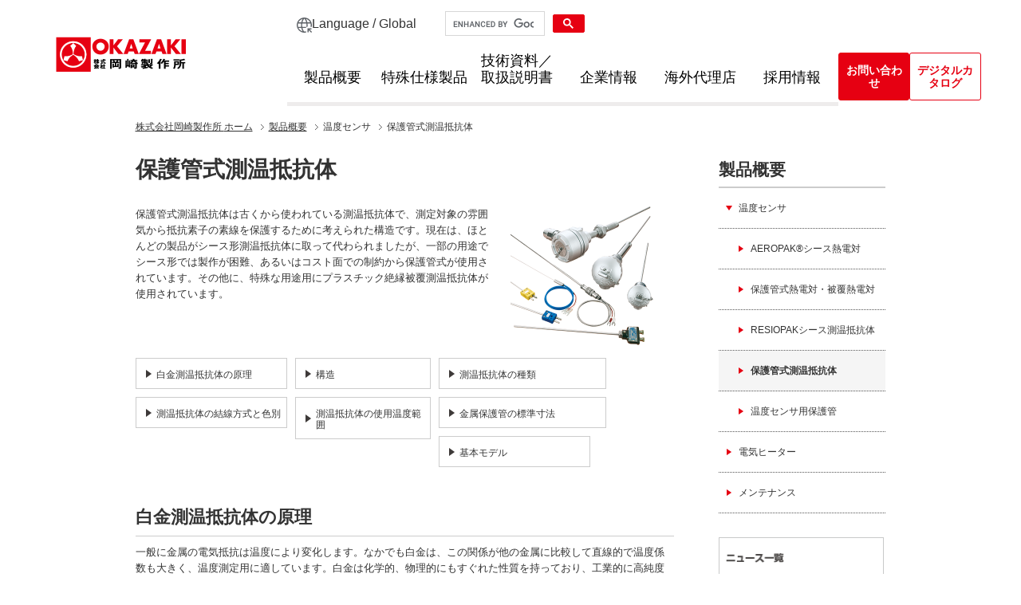

--- FILE ---
content_type: text/html; charset=UTF-8
request_url: https://www.okazaki-mfg.com/BasicProducts/resistance_ts.html
body_size: 37053
content:
<!DOCTYPE html>
<html lang="ja">
<head>
<!-- Google Tag Manager -->
<script>(function(w,d,s,l,i){w[l]=w[l]||[];w[l].push({'gtm.start':
new Date().getTime(),event:'gtm.js'});var f=d.getElementsByTagName(s)[0],
j=d.createElement(s),dl=l!='dataLayer'?'&l='+l:'';j.async=true;j.src=
'https://www.googletagmanager.com/gtm.js?id='+i+dl;f.parentNode.insertBefore(j,f);
})(window,document,'script','dataLayer','GTM-MFVZ4MC');</script>
<!-- End Google Tag Manager -->

<meta charset="utf-8">
<meta http-equiv="X-UA-Compatible" content="IE=edge">
<meta name="viewport" content="width=device-width,initial-scale=1.0,minimum-scale=1.0">

<title>保護管式測温抵抗体｜温度センサ｜製品概要｜株式会社岡崎製作所</title>
<meta name="description" content="株式会社岡崎製作所の製品概要の温度センサ（保護管式測温抵抗体）のご案内です。主要製品はAEROPAKシース熱電対、補償導線、保護管式温抵抗体、シースヒーター　等、MIケーブルを基本技術とした製品群です。" />
<meta name="keywords" content="岡崎製作所,熱電対,補償導線,温抵抗体,シースヒーター,MIケーブル,温度センサ,工業用ヒーター,電気ヒーター" />

<link rel="shortcut icon" type="image/x-icon" href="/images/favicon.ico" />
<link rel="stylesheet" href="/css/common.css?date=20200611" />
<link rel="stylesheet" href="/css/parts_n.css?date=20200707" />
<link rel="stylesheet" href="/css/basic_products.css?date=20200611" />
<link rel="stylesheet" href="/assets/css/style.css" />
<script src="/assets/js/common.js" defer></script>
<script src="/js/import.js"></script>

	

</head>

<!--[if IE 8 ]>    <body class="ie8"><![endif]-->
<!--[if IE 9 ]>    <body class="ie9"><![endif]-->
<!--[if (gt IE 9)|!(IE)]><!-->
<body id="products">
<!-- Google Tag Manager (noscript) -->
<noscript><iframe src="https://www.googletagmanager.com/ns.html?id=GTM-MFVZ4MC"
height="0" width="0" style="display:none;visibility:hidden"></iframe></noscript>
<!-- End Google Tag Manager (noscript) -->
<!--<![endif]-->
<div id="top"></div>
<div id="wrapper">
	<!-- ヘッダーここから -->
    <!-- Google Tag Manager (noscript) -->
    <noscript><iframe src="https://www.googletagmanager.com/ns.html?id=GTM-MFVZ4MC"
    height="0" width="0" style="display:none;visibility:hidden"></iframe></noscript>
    <!-- End Google Tag Manager (noscript) -->
    <!-- Google検索▼ -->
        <script async src="https://cse.google.com/cse.js?cx=a6034d49fda0d494a"></script>
    <!-- Google検索▲ -->
    <header class="header" id="l-header">
        <div class="header__pc">
            <div class="header__wrap">
                <!-- ▼▼ pcナビゲーション ▼▼ -->
                <div id="logo"><a href="/"><img src="/assets/images/common/logo.png" alt="岡崎製作所"></a></div>
                <nav>
                    <ul class="l-header__link">
                        <li class="l-header__link__language">
                            <div class="l-header__link__language--block">
                                <img src="/assets/images/common/ico_language.svg" alt="Language / Global">
                                <p>Language / Global</p>
                            </div>
                            <div class="l-header__link__language--hover">
                                <a href="/"><p>日本語</p></a>
                                <a href="/en/"><p>English</p></a>
                                <a href="http://www.ariindustries.biz/" target="_blank" rel="noopener"><img src="/assets/images/common/language_ari.jpg" alt="ARi Industries Inc"><p>ARi Industries Inc</p></a>
                                <a href="http://okazaki-mfg.co.uk/" target="_blank" rel="noopener"><img src="/assets/images/common/language_uk.jpg" alt="OMC UK"><p>OMC UK</p></a>
                            </div>
                        </li>
                        <li>
                            <div class="gcse-search"></div>
                        </li>
                    </ul>
                    <div class="l-header__gnav">
                        <ul class="main">
                            <li class="main-01">
                                <a href="/Thermocouple/">製品概要</a>
                                <div class="header__menu">
                                    <div class="l-header__menu">
                                        <div class="l-header__menu__link"><p>製品概要</p><a href="/Thermocouple/">製品概要トップへ</a></div>
                                        <div class="l-header__menu__thumb">
                                            <a href="/Thermocouple/"><img src="/assets/images/common/thumb/ico_products_thermocouple.jpg" alt="熱電対"><p>熱電対</p></a>
                                            <a href="/ResistanceThermometerSensors/"><img src="/assets/images/common/thumb/ico_products_rts.jpg" alt="測温抵抗体"><p>測温抵抗体</p></a>
                                            <a href="/ProtectionTubes/"><img src="/assets/images/common/thumb/ico_products_protectiontubes.jpg" alt="保護管"><p>保護管</p></a>
                                            <a href="/ElectricHeaters/"><img src="/assets/images/common/thumb/ico_products_electricheaters.jpg" alt="電気ヒーター"><p>電気ヒーター</p></a>
                                            <a href="/Maintenance/"><img src="/assets/images/common/thumb/ico_products_maintenance.jpg" alt="メンテナンス"><p>メンテナンス</p></a>
                                        </div>
                                    </div>
                                </div>
                            </li>
                            <li class="main-02">
                                <a href="/SpecialProducts/">特殊仕様製品</a>
                                <div class="header__menu">
                                    <div class="l-header__menu">
                                        <div class="l-header__menu__link"><p>特殊仕様製品</p><a href="/SpecialProducts/">特殊仕様製品トップへ</a></div>
                                        <div class="l-header__menu__thumb">
                                            <a href="/SpecialProducts/#thermo"><img src="/assets/images/common/thumb/ico_special_thermo.jpg" alt="熱電対"><p>熱電対</p></a>
                                            <a href="/SpecialProducts/#resist"><img src="/assets/images/common/thumb/ico_special_resist.jpg" alt="測温抵抗体"><p>測温抵抗体</p></a>
                                            <a href="/SpecialProducts/#ther-re"><img src="/assets/images/common/thumb/ico_special_ther-re.jpg" alt="熱電対・測温抵抗体"><p>熱電対・測温抵抗体</p></a>
                                            <a href="/SpecialProducts/#heater"><img src="/assets/images/common/thumb/ico_special_heater.jpg" alt="ヒータ"><p>ヒータ</p></a>
                                            <a href="/SpecialProducts/#cable"><img src="/assets/images/common/thumb/ico_special_cable.jpg" alt="MIケーブル・その他"><p>MIケーブル・その他</p></a>
                                        </div>
                                    </div>
                                </div>
                            </li>
                            <li class="main-03"><a href="/Tech_info/">技術資料／<br>取扱説明書</a></li>
                            <li class="main-04">
                                <a href="/About_us/">企業情報</a>
                                <div class="header__menu">
                                    <div class="l-header__menu">
                                        <div class="l-header__menu__link"><p>企業情報</p><a href="/About_us/">企業情報トップへ</a></div>
                                        <div class="l-header__menu__text">
                                            <div>
                                                <a href="/About_us/message.html"><p>ご挨拶</p></a>
                                                <a href="/About_us/Head.html"><p>会社概要／アクセス</p></a>
                                                <a href="/About_us/Head.html#history"><p>当社のあゆみ</p></a>
                                                <a href="/About_us/Environmental_policy.html"><p>岡崎製作所グループ環境方針</p></a>
                                                <a href="/About_us/Branch_office.html"><p>支店／営業所</p></a>
                                            </div>
                                            <div>
                                                <p class="ttl">支店／営業所</p>
                                                <a href="/About_us/Sales.html"><p>営業部門</p></a>
                                                <a href="/About_us/Factory.html"><p>製造部門</p></a>
                                                <a href="/About_us/Over_Sea.html"><p>海外拠点</p></a>
                                            </div>
                                        </div>
                                    </div>
                                </div>
                            </li>
                            <li class="main-05"><a href="/Overseas_agency/">海外代理店</a></li>
                            <li class="main-06"><a href="/recruit/">採用情報</a></li>                            
                        </ul>
                        <ul class="sub">
                            <li><a href="/contact/">お問い合わせ</a></li>
                            <li><a href="/catalog/">デジタルカタログ</a></li>
                        </ul>
                    </div>
                </nav>
            </div>
        </div>

        <div class="header__sp">
            <!-- ▼▼ spヘッダー ▼▼ -->
            <div class="header__wrap__sp">
                <div><a href="/"><img src="/assets/images/common/logo.png" alt="岡崎製作所"></a></div>
                <button class="header__wrap__sp__btn"><span></span></button>
            </div>
            <!-- ▼▼ spモーダルメニュー ▼▼ -->
            <div class="l-modal__nav">
                <div class="c-modal__accordion">
                    <div class="c-modal__nav"><a href="/Thermocouple/"><p>製品概要</p></a><span class="c-modal__nav__toggle"></span></div>
                    <ul class="c-modal__nav--detail">
                        <li><a href="/Thermocouple/">熱電対</a></li>
                        <li><a href="/ResistanceThermometerSensors/">測温抵抗体</a></li>
                        <li><a href="/ProtectionTubes/">保護管</a></li>
                        <li><a href="/ElectricHeaters/">電気ヒーター</a></li>
                        <li><a href="/Maintenance/">メンテナンス</a></li>
                    </ul>
                </div>
                <div class="c-modal__accordion">
                    <div class="c-modal__nav"><a href="/SpecialProducts/"><p>特殊仕様製品</p></a><span class="c-modal__nav__toggle"></span></div>
                    <ul class="c-modal__nav--detail">
                        <li><a href="/SpecialProducts/#thermo">熱電対</a></li>
                        <li><a href="/SpecialProducts/#resist">測温抵抗体</a></li>
                        <li><a href="/SpecialProducts/#ther-re">熱電対・測温抵抗体</a></li>
                        <li><a href="/SpecialProducts/#heater">ヒータ</a></li>
                        <li><a href="/SpecialProducts/#cable">MIケーブル・その他</a></li>
                    </ul>
                </div>
                <div>
                    <a href="/Tech_info/"><p>技術資料／取扱説明書</p></a>
                </div>
                <div class="c-modal__accordion">
                    <div class="c-modal__nav"><a href="/About_us/"><p>企業情報</p></a><span class="c-modal__nav__toggle"></span></div>
                    <ul class="c-modal__nav--detail">
                        <li><a href="/About_us/message.html">ご挨拶</a></li>
                        <li><a href="/About_us/Head.html">会社概要／アクセス</a></li>
                        <li><a href="/About_us/Head.html#history">当社のあゆみ</a></li>
                        <li><a href="/About_us/Environmental_policy.html">岡崎製作所グループ環境方針</a></li>
                        <li class="cate">支店／営業所</li>
                        <li><a href="/About_us/Sales.html">営業部門</a></li>
                        <li><a href="/About_us/Factory.html">製造部門</a></li>
                        <li><a href="/About_us/Over_Sea.html">海外拠点</a></li>
                    </ul>
                </div>
                <div>
                    <a href="/Overseas_agency/"><p>海外代理店</p></a>
                </div>
                <div>
                    <a href="/recruit/"><p>採用情報</p></a>
                </div>
                <div class="c-modal__catalog">
                    <a href="/catalog/"><p>デジタルカタログ</p><img src="/assets/images/common/catalog.png" alt="デジタルカタログ"></a>
                    <a href="/contact/"><p>お問い合わせ</p></a>
                </div>
                <div class="c-modal__accordion">
                    <div class="c-modal__nav"><p>Language / Global</p><span class="c-modal__nav__toggle"></span></div>
                    <ul class="c-modal__nav--detail">
                        <li><a href="/">日本語</a></li>
                        <li><a href="/en/">English</a></li>
                        <li><a href="http://www.ariindustries.biz/" class="p-icon__language" target="_blank" rel="noopener"><img src="/assets/images/common/language_ari.jpg" alt="ARi Industries Inc"><span>ARi Industries Inc</span></a></li>
                        <li><a href="http://okazaki-mfg.co.uk/" class="p-icon__language" target="_blank" rel="noopener"><img src="/assets/images/common/language_uk.jpg" alt="OMC UK"><span>OMC UK</span></a></li>
                    </ul>
                </div>
            </div>
        </div>
    </header>	<!-- ヘッダーここまで --><!-- メインコンテンツここから -->
	<div id="container" class="clearfix inner">
		<div id="breadcrumbs">
			<ul>
				<li><a href="/"><span class="sp_none">株式会社岡崎製作所 </span>ホーム</a></li>
				<li><a href="/ResistanceThermometerSensors/">製品概要</a></li>
				<li>温度センサ</li>
				<li class="stay">保護管式測温抵抗体</li>
			</ul>
		</div><!-- /#breadcrumbs -->

		<div id="content" class="detail">
			<div id="leftContent">
				<h1 id="contents_title">保護管式測温抵抗体</h1>
				<div id="product_notes" class="clearfix">
					<div class="section_2block_left">
						<p class="mb30">
							保護管式測温抵抗体は古くから使われている測温抵抗体で、測定対象の雰囲気から抵抗素子の素線を保護するために考えられた構造です。現在は、ほとんどの製品がシース形測温抵抗体に取って代わられましたが、一部の用途でシース形では製作が困難、あるいはコスト面での制約から保護管式が使用されています。その他に、特殊な用途用にプラスチック絶縁被覆測温抵抗体が使用されています。
						</p>
					</div><!-- /.section_2block_left -->
					<div class="section_2block_right">
						<img src="/images/BasicProducts/img_products04_00.png" width="200" height="180" alt="RESIOPAKシース測温抵抗体の画像" />
					</div><!-- /.section_2block_right -->
				</div><!-- /.clearfix -->

				<div class="list_block">
					<div class="inner">
						<ul class="links_list d_size">
							<li>
								<a href="#link01">白金測温抵抗体の原理</a>
							</li>
							<li class="tetshort">
								<a href="#link02">構造</a>
							</li>
							<li class="tetover">
								<a href="#link03">測温抵抗体の種類</a>
							</li>
							<li>
								<a href="#link04">測温抵抗体の結線方式と色別</a>
							</li>
							<li class="tetshort">
								<a href="#link05">測温抵抗体の使用温度範囲</a>
							</li>
							<li class="tetover">
								<a href="#link06">金属保護管の標準寸法</a>
							</li>
							<li>
								<a href="#link07">基本モデル</a>
							</li>
						</ul>
					</div><!-- /.inner -->
				</div><!-- /.list-block -->

				<h3 id="link01" class="section_head">白金測温抵抗体の原理</h3>
				<p>
					一般に金属の電気抵抗は温度により変化します。なかでも白金は、この関係が他の金属に比較して直線的で温度係数も大きく、温度測定用に適しています。白金は化学的、物理的にもすぐれた性質を持っており、工業的に高純度のものが得られやすく温度測定用抵抗素子として長期間、安定して使用することができます。特性はJISその他、外国規格等でも規格化されており、精度の高い温度測定が可能です。
				</p>

				<h3 id="link02" class="section_head">構造</h3>
				<p>
					測温抵抗体は、抵抗素子、内部導線、絶縁チューブ、保護管、端子箱その他必要な取付金具などから構成されます。
				</p>
				<ul class="quality_list">
					<li>
						<h4>１．抵抗素子</h4>
						<p>
							測温抵抗素子は当社製高精度セラミック素子（CERACOIL）を使用し、熱伝導の良いステンレス製フィンで、保護管内に固定した耐振性のすぐれた構造です。
						</p>
					</li>
					<li>
						<h4>２．内部導線</h4>
						<p>
							内部導線は抵抗素子と端子とを接続するもので、導線形式は3線式が標準品ですが他に2線式、4線式も製作しています。導線はニッケルを使用しています。
						</p>
					</li>
					<li>
						<h4>３．絶縁</h4>
						<p>
							内部導線の線間の絶縁、短絡防止に使用するもので低・中温用はガラスチューブ、高温用は碍子を使用しています。
						</p>
					</li>
					<li>
						<h4>４．保護管</h4>
						<p>
							抵抗素子、内部導線などを周囲の環境から保護するもので、これに取付金具および端子箱等を付けます。保護管は測温箇所によって、使用温度、雰囲気、目的等が異なるので、条件に適した材料や形状を選定する必要があります。
						</p>
					</li>
					<li>
						<h4>５．端子箱および端子板</h4>
						<p>
							測温抵抗体と外部導線とを接続する端子箱で、防滴のEL形（アルミダイカスト製）の他、使用目的に適した材質、形状のものを用意しております。
						</p>
					</li>
					<li>
						<h4>６．取付金具</h4>
						<p>
							測温抵抗体を測定箇所に取り付けるため保護管に取付金具を設けます。
						</p>
					</li>
				</ul>
				<p class="pt20 pb10">
					上記の他に、保護管を用いずにプラスチック絶縁電線の先端に抵抗素子を同材質の樹脂で成形し埋め 込み、一体とした構造の製品があります。ポリエチレンで製作したものは最高使用温度80℃程度ですが、FEP（4-6弗化樹脂）で製作すると、-200～180℃程度まで使用可能な、温度センサとなります。放水路等の海水温度計や土中温度計に使用可能です。
				</p>

				<h3 id="link03" class="section_head">測温抵抗体の種類</h3>
				<div class="scroll-table">
				<table class="gray_tbl basic_tbl1">
					<tbody>
						<tr>
						  <th>0℃における公称抵抗値</th>
						  <th>クラス</th>
						  <th>測定電流</th>
						  <th>R100/R0（抵抗比）</th>
					  </tr>
						<tr>
						  <td rowspan="4">Pt100&#8486;（JPt100&#8486;）</td>
						  <td>AA</td>
						  <td rowspan="4">2mA，1mA，0.5mA</td>
						  <td rowspan="4">1.3851（1.3916）</td>
					  </tr>
						<tr>
						  <td>A</td>
					  </tr>
						<tr>
						  <td>B</td>
					  </tr>
						<tr>
						  <td>C</td>
					  </tr>
					</tbody>
				</table>
				</div>
				<p class="annotation mt10">
					備考
				</p>
				<ul class="decimal annotation mt5 mb30 clearfix">
					<li>R100は、100℃における抵抗素子の抵抗値</li>
					<li>R0は、0℃における抵抗素子の抵抗値</li>
					<li>JPt100は発止された。</li>
				</ul>

				<h3 id="link0_" class="section_head">温度に対する許容差と各国適用規格一覧</h3>
				<div class="scroll-table">
				<table class="gray_tbl basic_tbl1">
					<tbody>
						<tr>
							<th rowspan="3"><span class="nw">基本規格</span><div class="diagonal rightDown_wide"></div>公称抵抗値</th>
							<th rowspan="3">クラス</th>
							<th rowspan="3">許容差（℃）</th>
							<th colspan="2">JIS C1604/IEC 60751</th>
							<th rowspan="2">ASTM E1137</th>
						</tr>
						<tr>
						  <th>捲線形素子</th>
						  <th>薄膜形素子</th>
					  </tr>
						<tr>
						  <th colspan="3">温度範囲（℃）</th>
					    </tr>
						<tr>
						  <td rowspan="6">Pt100Ω at 0℃<br>
					      （R100/R0＝1.3851）</td>
						  <td>AA</td>
						  <td>±〔0.1＋0.0017|t|〕</td>
						  <td>－196～450</td>
						  <td>0～150</td>
						  <td>－</td>
						</tr>
						<tr>
						  <td rowspan="2">A</td>
						  <td>±〔0.15＋0.002|t|〕</td>
						  <td>－196～450</td>
						  <td>－30～300</td>
						  <td>－</td>
						</tr>
						<tr>
						  <td>±〔0.13＋0.0017|t|〕</td>
						  <td>－</td>
						  <td>－</td>
						  <td>－200～650</td>
				      </tr>
						<tr>
						  <td rowspan="2">B</td>
						  <td>±〔0.3＋0.005|t|〕</td>
						  <td>－196～600</td>
						  <td>－50～500</td>
						  <td>－</td>
				      </tr>
						<tr>
						  <td>±〔0.25＋0.0042|t|〕</td>
						  <td>－</td>
						  <td>－</td>
						  <td>－200～650</td>
						</tr>
						<tr>
						  <td>C</td>
						  <td>±〔0.6＋0.01|t|〕</td>
						  <td>－196～600</td>
						  <td>－50～600</td>
						  <td>－</td>
						</tr>
					</tbody>
				</table>
				</div>
				<p class="annotation mt10">
					備考
				</p>
				<ul class="decimal annotation mt5 mb30 clearfix">
					<li>許容差とは抵抗素子の示す抵抗値を規準抵抗値表によって換算した値から測定温度|t|を引いた値の許容される誤差の最大限度をいう。</li>
					<li>|t|は＋、－の記号に無関係な温度（℃）で示される測定温度である。</li>
					<li>規格年度は最新版を適用する。</li>
				</ul>

				<h3 id="link04" class="section_head">測温抵抗体の結線方式と色別</h3>
				<div id="resiopak_color">
					<div>
						<p>JISタイプ/IECタイプ</p>
						<img src="/images/BasicProducts/img_products03_06.png" width="300" height="185" alt="JISタイプ/IECタイプの画像" />
					</div>
					<div>
						<p>ASTMタイプ</p>
						<img src="/images/BasicProducts/img_products03_07.png" width="300" height="185" alt="ASTMタイプの画像" />
						<p class="small">※ASTM規格にはダブルエレメントの規定がありません。ダブルエレメントについてはIEC規格に合わせています。</p>
					</div>
				</div>
				<ul class="ul_none mt10">
					<li><span><strong>2導線式：</strong></span><p>導線抵抗値が抵抗値に加算されるため、導線抵抗を小さくするか、導線抵抗をあらかじめ知っておく必要があります。比較的、高抵抗の場合に使用される以外はあまり使用されません。</p></li>
					<li><span><strong>3導線式：</strong></span><p>導線抵抗3本のばらつきが精度に悪影響を与えるため長距離を伝送する場合注意が必要です。一般的に最も多く使用されます。</p></li>
					<li><span><strong>4導線式：</strong></span><p>導線抵抗は精度に大きな影響を与えないので高精度での計測時に使用されます。一般的には定電流を流し、電位差により抵抗値を測定します。</p></li>
				</ul>

				<h3 id="link05" class="section_head">測温抵抗体の使用温度範囲</h3>
				<div class="sp_table">
				<table class="gray_tbl basic_tbl1">
					<tbody>
						<tr>
						  <th>記号</th>
						  <th>区分</th>
						  <th>使用温度範囲（℃）</th>
					    </tr>
						<tr>
						  <td>L</td>
						  <td>低温用</td>
						  <td>－196～＋100</td>
					  </tr>
						<tr>
						  <td>N</td>
						  <td>常温用</td>
						  <td>－30～＋200</td>
					  </tr>
						<tr>
						  <td>M</td>
						  <td>中温用</td>
						  <td>0～350</td>
					  </tr>
						<tr>
						  <td>H</td>
						  <td>高温用</td>
						  <td>0～600 ※1</td>
					  </tr>
					</tbody>
				</table>
				</div>
				<p class="annotation mt10 mb30 clearfix">
					<span>※1</span><span>JPt100は500℃までとする。</span>
				</p>

				<h3 id="link06" class="section_head">金属保護管の標準寸法</h3>
				<div class="scroll-table">
				<table class="gray_tbl basic_tbl1">
					<tbody>
						<tr>
						  <th rowspan="2">種類<br>
					      <span class="nw">（ ）内はJIS記号</span></th>
						  <th rowspan="2"><span class="nw">材質記号</span></th>
						  <th colspan="2">寸法（φ/mm）</th>
						  <th rowspan="2"><span class="nw">最大長さ</span><br />（mm）</th>
						  <th rowspan="2"><span class="nw">常用使用温度</span><br>限界（℃）※1</th>
						  <th rowspan="2">特長</th>
				      </tr>
						<tr>
						  <th>外径</th>
						  <th>内径</th>
					  </tr>
						<tr>
						  <td rowspan="3">304SS<br>
					      （SUS304）</td>
						  <td rowspan="3">A</td>
						  <td>10</td>
						  <td>7</td>
						  <td rowspan="2">2000</td>
						  <td rowspan="3">900</td>
						  <td rowspan="3" class="t_left">耐熱・耐酸・耐アルカリに優れる。硫黄・還元ガスに弱い。</td>
					  </tr>
						<tr>
						  <td>12</td>
						  <td>9</td>
					  </tr>
						<tr>
						  <td>15</td>
						  <td>11</td>
						  <td>3950</td>
					  </tr>
						<tr>
						  <td rowspan="3">316SS<br>
					      （SUS316）</td>
						  <td rowspan="3">C</td>
						  <td>10</td>
						  <td>7</td>
						  <td rowspan="2">2000</td>
						  <td rowspan="3">900</td>
						  <td rowspan="3" class="t_left">耐熱・耐酸・耐アルカリは304SSと変わらないが、高温においての耐食性は優れている。</td>
					  </tr>
						<tr>
						  <td>12</td>
						  <td>9</td>
					  </tr>
						<tr>
						  <td>15</td>
						  <td>11</td>
						  <td>3950</td>
					  </tr>
						<tr>
					      <td rowspan="2">316L SS<br>
					      （SUS316L）</td>
					      <td rowspan="2">CL</td>
						  <td>12</td>
						  <td>9</td>
						  <td>2000</td>
						  <td rowspan="2">900</td>
						  <td rowspan="2" class="t_left">316SSのCの量を少なくしたもので、耐粒界腐食性材料である。</td>
					  </tr>
						<tr>
						  <td>15</td>
						  <td>11</td>
						  <td>3950</td>
					  </tr>
						<tr>
						  <td>TITANIUM</td>
						  <td>T</td>
						  <td>15</td>
						  <td>11</td>
						  <td>3950</td>
						  <td>250</td>
						  <td class="t_left">低温における耐食性は極めて優秀であるが、高温では酸化されてもろくなる。</td>
					  </tr>
					</tbody>
				</table>
				</div>
				<p class="annotation mt10 mb30 clearfix">
					<span>※1</span><span>常用使用温度限界はJIS及びメーカーカタログ等を参考に記載したもので、保証値ではありません。</span>
				</p>

				<h3 id="link07" class="section_head">基本モデル</h3>

				<h4 class="category_head mt20">RBN：端子箱付き測温抵抗体</h4>
				<p class="pt5 pb10">
					最も基本的なモデルで、保護管と組み合わせて使用されます。
				</p>
				<p class="pb50">
					<img src="/images/BasicProducts/img_products04_01.png" width="508" height="213" alt="RBN：端子箱付き測温抵抗体の画像" />
				</p>

				<h4 class="category_head">RBW：屋外形金属保護管付き測温抵抗体</h4>
				<p class="pt5 pb10">
					金属保護管に防滴形端子箱が付属したタイプで、屋外での一般的な環境での使用に適します。
				</p>
				<p class="pb50">
					<img src="/images/BasicProducts/img_products04_02.png" width="508" height="213" alt="RBW：屋外形金属保護管付き測温抵抗体の画像" />
				</p>

				<h4 class="category_head">RBG：耐圧防爆形金属保護管付き測温抵抗体</h4>
				<p class="pt5 pb10">
					石油精製や石油化学プラント等爆発生のガスの発生する恐れのある、危険場所での使用に適します。
				</p>
				<p>
					<img src="/images/BasicProducts/img_products04_03.png" width="508" height="213" alt="RBG：耐圧防爆形金属保護管付き測温抵抗体の画像" />
				</p>
			<h3 class="section_head">カタログ</h3>
				<div id="footer_ctalog" class="clearfix">
				
				 <div id="ctalog_pre" class="clearfix" ><span class="catalog_content"><img src="/images/catalog/deji02.jpg" width="124" height="174" alt="測温抵抗体総合カタログ" /></span>
                  <h4 class="category_head">デジタルカタログ</h4>
                  
                  
                  <p class="head_catalog mt15">測温抵抗体総合カタログ</p>
                              <p>Resistance Thermometer Sensor Catalog</p>
                  <div class="c_contact_btn_long">
                      <a href="/catalog/book02/index.html" target="_blank"><span>デジタルカタログ（日本語版）</span></a>
                   </div>
                  <div class="c_contact_btn_long">
                      <a href="/en/catalog/book02/index.html" target="_blank"><span>デジタルカタログ（英語版）</span></a>
                   </div>
           </div><!-- /.ctalog_pre -->
				</div><!-- /.clearfix -->

				<h3 class="section_head none_line">お問い合わせ</h3>
				<div id="footer_contact" class="clearfix">
					<div id="sales_list">
						<p class="head_contact">最寄りの営業拠点にお問い合わせください</p>
						<div class="c_contact_btn">
							<a href="/About_us/Branch_office.html">営業所一覧</a>
						</div>
						<p class="sales_time">受付時間/9:00～17:00</p>
					</div>
					<div id="internet">
						<p class="head_contact"><img src="/images/common/catalog_pc_icon.png" width="26" height="22" alt="インターネットのアイコン" />インターネットから</p>
						<div class="c_contact_btn">
							<a href="/contact/">問い合わせる</a>
						</div>
					</div>
				</div>			</div><!-- /#leftContent -->
			<div id="rightContent">
				<p id="local_head">製品概要</p>
				<div id="local_navi">
					<ul>
						<li class="sprite_on">
							<a href="" class="sprite toggle_on">温度センサ</a>
							<div class="accordion toggle_open">
								<ul>
									<li class="local_2_links"><a href="/BasicProducts/Aeropak.html">AEROPAK&reg;シース熱電対</a></li>
									<li class="local_2_links"><a href="/BasicProducts/thermocouple.html">保護管式熱電対・被覆熱電対</a></li>
									<li class="local_2_links"><a href="/BasicProducts/Resiopak.html">RESIOPAKシース測温抵抗体</a></li>
									<li class="local_2_links"><a href="/BasicProducts/resistance_ts.html">保護管式測温抵抗体</a></li>
									<li class="local_2_links"><a href="/BasicProducts/thermowell.html">温度センサ用保護管</a></li>
								</ul>
							</div><!-- /.accordion -->
						</li>
						<li class="sprite_off">
							<a href="" class="sprite">電気ヒーター</a>
							<div class="accordion">
								<ul>
									<li class="local_2_links"><a href="/BasicProducts/micro_heater.html">マイクロヒーター</a></li>
									<li class="local_2_links"><a href="/BasicProducts/sheath_heater.html">シースヒーター</a></li>
								</ul>
							</div><!-- /.accordion -->
						</li>
						<li class="sprite_off">
							<a href="" class="sprite">メンテナンス</a>
							<div class="accordion">
								<ul>
									<li class="local_2_links"><a href="/BasicProducts/maintenance.html">温度計・保護管管理システム</a></li>
								</ul>
							</div><!-- /.accordion -->
						</li>
					</ul>				</div><!-- /#local_navi -->
				<ul class="side_contents_bn">
					<li>
						<a href="/news/">
							<img src="/images/common/img_side_bn01.png" width="207" height="47" alt="ニュース一覧" />
						</a>
					</li>
					<!--<li>
						<a href="#">
							<img src="/images/common/img_side_bn02.png" width="207" height="47" alt="カタログダウンロード" />
						</a>
					</li>-->
					<li>
						<a href="/exhibition/">
							<img src="/images/common/img_side_bn03.png" width="207" height="47" alt="展示会情報" />
						</a>
					</li>
					<li>
						<a href="/recruit/">
							<img src="/images/common/img_side_bn05.png" width="207" height="47" alt="採用情報" />
						</a>
					</li>
				</ul>
				<p id="side_links">LINK</p>
				<ul class="side_contents_bn">
					<li>
						<a href="http://www.jemima.or.jp/" target="_blank">
							<img src="/images/common/img_side_bn06.gif" width="207" height="47" alt="（一社）日本電気計測器工業会 JEMIMA" />
						</a>
					</li>
					<li>
						<a href="http://jvia.gr.jp/" target="_blank">
							<img src="/images/common/img_side_bn07.gif" width="207" height="47" alt="日本真空工業会 JVIA" />
						</a>
					</li>
					<li>
						<a href="http://www.vacuum-jp.org/" target="_blank">
							<img src="/images/common/img_side_bn08.gif" width="207" height="47" alt="（一社）日本真空学会 VSJ" />
						</a>
					</li>
					<li>
						<a href="http://www.sice.jp/" target="_blank">
							<img src="/images/common/img_side_bn09.gif" width="207" height="47" alt="（公社）計測自動制御学会 SICE" />
						</a>
					</li>
										<li>
						<a href="http://www.sia-osaka.gr.jp/" target="_blank">
							<img src="/images/common/img_side_bn10.gif" width="207" height="47" alt="大阪科学機器協会" />
						</a>
					</li>
										<li>
						<a href="http://www.sia-tokai.gr.jp/" target="_blank">
							<img src="/images/common/img_side_bn11.gif" width="207" height="47" alt="東海科学機器協会" />
						</a>
					</li>
										<li>
						<a href="http://www.kobekk.or.jp/" target="_blank">
							<img src="/images/common/img_side_bn12.gif" width="207" height="47" alt="神戸市機械金属工業会" />
						</a>
					</li>
										<!--<li>
						<a href="http://www.ondo-sensor.jp/" target="_blank">
							<img src="/images/common/img_side_bn13.gif" width="207" height="47" alt="東京温度検出端工業会" />
						</a>
					</li>-->
										<li>
						<a href="http://www.jsass.or.jp/web/index.php" target="_blank">
							<img src="/images/common/img_side_bn14.gif" width="207" height="47" alt="日本航空宇宙学会" />
						</a>
					</li>
										<li>
						<a href="https://kobe-ipc.or.jp/jtech" target="_blank">
							<img src="/images/common/img_side_bn15_ver2.gif" width="207" height="47" alt="神戸発・優れた技術" />
						</a>
					</li>
										<li>
						<a href="https://www.pasj.jp/index.html" target="_blank">
							<img src="/images/common/img_side_bn16.gif" width="207" height="47" alt="一般社団法人 日本加速器学会" />
						</a>
					</li>
				</ul>
			</div><!-- /#rightContent -->
		</div><!-- /#content -->
	</div><!-- #container -->
	<!-- メインコンテンツここまで -->

	<!-- フッターここから -->
    <!-- ▼▼ TOPに戻る ▼▼ -->
    <a href="#" class="c-btn__top" id="page_top"><div class="c-btn__top__tri"></div></a>
    
    <footer class="l-footer" id="l-footer">
        <div class="l-footer__inner">
            <ul>
                <li><a href="/">ホーム</a></li>
                <li><a href="/Thermocouple/">製品情報</a></li>
                <li><a href="/SpecialProducts/">特殊仕様製品</a></li>
                <li><a href="/Tech_info/">技術資料／取扱説明書</a></li>
                <li><a href="/About_us/">企業情報</a></li>
                <li><a href="/contact/">お問い合わせ</a></li>
                <li><a href="/privacy/">プライバシーポリシー</a></li>
            </ul>
            <p>Copyright Okazaki Manufacturing Company All Rights Reserved.</p>
        </div>
    </footer>	<!-- フッターここまで -->

</div><!-- #wrapper -->
</body>
</html>

--- FILE ---
content_type: text/css
request_url: https://www.okazaki-mfg.com/css/common.css?date=20200611
body_size: 172
content:
@charset "UTF-8";
@import url("general_n.css");
@import url("initialize_n.css");
@import url("margin_n.css");
@import url("parts_n.css");
@import url("google_search.css");


--- FILE ---
content_type: text/css
request_url: https://www.okazaki-mfg.com/css/parts_n.css?date=20200707
body_size: 13352
content:
@charset "UTF-8";

/*
	--------------------------------
	更新日: 2016-09-07
	--------------------------------
*/


/* --------------------------------
	装飾
-------------------------------- */

.bold { font-weight: bold; }
.center { text-align: center; }
.right { text-align: right; }
.small { font-size: 80% !important; }
.l_small { font-size: 88%; }
.n_size p { font-size: 94% !important; }
.n_size { font-size: 92% !important; }
.d_size { font-size: 96% !important; }
.t_left { text-align: left !important; }
.f_left { float: left !important; }
.ul_size { font-size: 106% !important; }
.pink { background-color: #f8ceb9; }
.img_caption { display: block; margin-top: 5px; }
.none_line {
	border-bottom: 0 !important;
	margin-bottom: 0 !important;
}
.big {
	font-size: 128%;
	font-weight: bold;
	display: block;
}
.span_b {
	font-weight: bold;
	display: block;
}
.img_right { float: right; }
.img_left {	float: left; }
.t_line { border-top: 1px solid #ccc; padding-top: 20px; }
.h_b_line { border-bottom: 1px solid #ccc; padding-bottom: 8px; }

/* --------------------------------
	リストタイプ
-------------------------------- */

.square {
	list-style-type: square;
	list-style-position: outside;
	margin-left: 20px;
}
.decimal {
	list-style-type: decimal;
	list-style-position: outside;
	margin-left: 25px;
}
.disc {
	list-style-type: disc;
	list-style-position: outside;
	margin-left: 20px;
}
.ul_none {
	list-style-position: none;
}

/* リストタイプなし */
.ul_none li {
	clear: both;
	line-height: 1.5;
	margin-bottom: 5px;
}
.ul_none span,
.ul_none p {
	font-size: 88%;
	float: left;
}
.ul_none p {
	display: table;
	float: none;
	padding-left: 3px;
}

.square li ,
.decimal li ,
.disc li {
	line-height: 1.3;
	margin-bottom: 5px;
	/*font-size: 88%;*/
}

/* --------------------------------
	img_back
-------------------------------- */

.img_back {
	text-indent: -9999px;
}


/* -----------------　下層ページ共有 css ↓　------------------- */


/* --------------------------------
	section_2block
-------------------------------- */

.section_2block_left,
.section_2block_right {
	width: calc(50% - 17.5px);
	padding: 20px;
	background-color: #efefef;
}
.section_2block_left {
	float: left;
}
.section_2block_right {
	display: inline-block;
	margin-left: 35px;
}
.section_2block_left img,
.section_2block_right img {
	margin: 10px 0 15px;
}

/* --------------------------------
	section_block
-------------------------------- */

.section_block {
	width: auto;
	padding: 20px;
	background-color: #efefef;
}
.section_block .base_block {
	background-color: #fff;
	margin-top: 10px;
}
.section_block .base_block li {
	padding: 20px;
	min-height: 140px;
	border-top: 2px solid #f5f5f5;
}
.section_block .base_block li:first-child {
	border-top: 0;
}
.section_block .base_block h4,
.section_block .base_block p {
	margin: 0 0 8px 170px;
}

h3.section_head {
	font-size: 158%;
	font-weight: bold;
}
h3.section_head .s_head {

}
h3.section_head .s_subcap {
	display: block;
	float: right;
}
.category_head {
	font-size: 128%;
	font-weight: bold;
}

/* --------------------------------
	detail_btn
-------------------------------- */

.detail_btn {
	text-align: right;
	padding-top: 15px;
}
.detail_btn span{
	box-sizing:border-box;
	display: inline-block;
}
.detail_btn span a {
	box-sizing:border-box;
	display: inline-block;
	padding: 7px 14px 7px 24px;
	color: #fff;
	font-size: 92%;
	background: url('../images/common/arrow04.png') 12px center no-repeat;
	background-color: #e60012;
}
.detail_btn span a:hover {
	background-color: #8c0000;
}

/* --------------------------------
	img_border
-------------------------------- */

.article img {
	border: 1px solid #c8c9c9;
}
.article img:hover {
	border: 1px solid #e60012;
}

/* --------------------------------
	table
-------------------------------- */

.gray_tbl {
	width: 100%;
	border-collapse: collapse;
	font-size: 92%;
}
.gray_tbl th{
	width: 30%;
	padding: 20px;
	text-align: left;
	vertical-align: top;
	color: #333;
	background-color: #F2F2F2;
	border: 1px solid #DDD;
	vertical-align: middle;
	text-align: center;
	font-weight: bold;
}
.gray_tbl td{
	padding: 20px;
	background-color: #FFF;
	border: 1px solid #DDD;
	vertical-align: middle;
}
.gray_tbl p {
	font-size: 100%;
}
.tbl_director dt {
	float: left;
	width: 30%;
}
.tbl_division dt {
	float: left;
	width: 40%;
}

/* --------------------------------
	list_block
-------------------------------- */

.list_block { /* 描画領域を指定 */
	width: 675px;
	overflow: hidden;
}
.list_block .inner { /* 余白を非表示 */
	width: 705px;
}

/* -----------------　フッター問い合わせブロック　------------------- */

/* --------------------------------
	footer_contact
-------------------------------- */
#footer_contact {
	background-color: #efefef;
	padding: 20px;
	margin-bottom: 60px;
}
#footer_contact p {
	text-align: center;
}
#footer_contact .head_contact {
	font-size: 112%;
	font-weight: bold;
}
#footer_contact .c_contact_btn a {
	font-size: 142%;
	padding: 12px 10px 10px;
}
#footer_contact .sales_time {
	font-size: 102%;
	margin-top: 5px;
}
#footer_contact #sales_list .c_contact_btn {
	width: 340px;
}
#footer_contact #internet .c_contact_btn {
	width: 250px;
}
#footer_contact #sales_list {
	width: 340px;
	float: left;
	margin-right: 20px;
	padding-right: 20px;
	border-right: 1px dotted #ccc;
}
#footer_contact #internet {
	padding-left: 20px;
}
#footer_contact img {
	margin-right: 5px;
}

/* --------------------------------
	footer_ctalog
-------------------------------- */
#footer_ctalog img {
	float: left;
	margin: 0 10px 0 0;
}
#footer_ctalog p {
	line-height: 1.3;
}
#footer_ctalog .head_catalog {
	font-weight: bold;
	font-size: 108%;
}
#footer_ctalog .catalog_content {
	margin-top: 10px;
}


/* --------------------------------
	footer_ctalog_s
-------------------------------- */
#footer_ctalog_s{
	margin-bottom: 60px;
}

#footer_ctalog_s img {
	float: left;
	margin: 0 10px 0 0;
}
#footer_ctalog_s p {
	line-height: 1.3;
}
#footer_ctalog_s .head_catalog {
	font-weight: bold;
	font-size: 108%;
}
#footer_ctalog_s .catalog_content {
	margin-top: 10px;
}



#footer_ctalog_s #ctalog_pre {
	margin-bottom: 20px;
}





/* --------------------------------
	ctalog_pre
-------------------------------- */
#ctalog_pre {
	background-color: #efefef;
	padding: 20px;
	margin-bottom: 60px;
}

#ctalog_pre img {
	float: left;
	margin: 0 20px 0 0;
}
#ctalog_pre p {
	line-height: 1.3;
	text-align:left;
}
#ctalog_pre .head_catalog {
	font-weight: bold;
	font-size: 108%;
}
#ctalog_pre .c_contact_btn {
	margin-top: 40px;
    width: 238px;
}

#ctalog_pre .c_contact_btn a{
	padding: 12px 10px 10px;
}

#ctalog_pre .c_contact_btn_long{
	margin-top: 12px;
    width: 486px;
}
#ctalog_pre .c_contact_btn_long:last-child{
	margin-top: 5px;
}
#ctalog_pre .c_contact_btn_long a{
	padding: 13px 10px 11px;
}

#products.en #ctalog_pre .c_contact_btn_long:last-child{
	margin-top: 60px;
}
#products.en #ctalog_pre .c_contact_btn_long a{
	padding: 18px 10px 16px;
}
/* --------------------------------
	ctalog_pre2
-------------------------------- */
#footer_ctalog_s #ctalog_pre2 {
	margin-bottom: 20px;
}

#ctalog_pre2 {
	background-color: #efefef;
	padding: 20px;
	margin-bottom: 60px;
}

#ctalog_pre2 img {
	float: left;
	margin: 0 20px 0 0;
}
#ctalog_pre2 p {
	line-height: 1.3;
	text-align:left;
}
#ctalog_pre2 .head_catalog {
	font-weight: bold;
	font-size: 108%;
}
#ctalog_pre2 .c_contact_btn {
	margin-top: 40px;
    width: 238px;
}

#ctalog_pre2 .c_contact_btn a{
	padding: 12px 10px 10px;
}

#ctalog_pre2 .c_contact_btn_long {
	margin-top: 12px;
    width: 486px;
}
#ctalog_pre2 .c_contact_btn_long:last-child{
	margin-top: 5px;
}
#ctalog_pre2 .c_contact_btn_long a{
	padding: 13px 10px 11px;
}
#special.en #ctalog_pre2 .c_contact_btn_long:last-child{
	margin-top: 60px;
}
#special.en #ctalog_pre2 .c_contact_btn_long a{
	padding: 13px 10px 11px;
}
/* --------------------------------
	download_btn
-------------------------------- */
.download_btn {
	margin-top: 15px;
}
.download_btn span {
	display: inline-block;
	background-color: #000;
	width: 146px;
}
.download_btn span a {
	color: #fff;
	font-size: 98%;
	background: url('../images/common/catalog_icon.png') center left no-repeat;
	margin-left: 10px;
	display: block;
	padding: 10px 10px 10px 34px;
}
.download_btn span:hover {
	background-color: #8c0000;
}
/* --------------------------------
	c_contact_btn
-------------------------------- */
.c_contact_btn {
	display: inline-block;
	background-color: #e60012;
	text-align: center;
	width: 146px;
	margin-top: 5px;
}
.c_contact_btn a {
	color: #fff;
	font-size: 90%;
	display: block;
	padding: 7px 10px 4px;
	line-height: 1.3;
}
.c_contact_btn a span{
	color: #fff;
}
.c_contact_btn span {
	font-size: 118%;
}
.c_contact_btn a:hover {
	background-color: #8c0000;
}
/* --------------------------------
	c_contact_btn_long
-------------------------------- */
.c_contact_btn_long {
	display: inline-block;
	background-color: #e60012;
	text-align: center;
}
.c_contact_btn_long a {
	color: #fff;
	font-size: 90%;
	display: block;
	line-height: 1.3;
}
.c_contact_btn_long span {
	font-size: 118%;
}
.c_contact_btn_long a span  {
	color: #fff;
}
.c_contact_btn_long a:hover {
	background-color: #8c0000;
}

@media screen and (max-width:768px){
.detail_btn{
	text-align: center;
}
/* --------------------------------
	section_2block
-------------------------------- */
#product_notes{
	width:100%;
}
.section_2block_left,
.section_2block_right {
    float: none;
	width:100%;
	display: block;
}

/* --------------------------------
	list_block
-------------------------------- */

.list_block { /* 描画領域を指定 */
	width: 100%;
}
.list_block .inner { /* 余白を非表示 */
	width: 100%;
}
/* --------------------------------
	table
-------------------------------- */
.scroll-table{
    overflow-x: scroll;
    white-space: nowrap;
    -webkit-overflow-scrolling: touch;
	margin:0 20px;
}
.scroll-table::-webkit-scrollbar {
  height: 10px;
}
.scroll-table::-webkit-scrollbar-track {
  margin:0 2px;
  background: #ccc;
  border-radius: 5px;
}
.scroll-table::-webkit-scrollbar-thumb {
  border-radius: 5px;
  background: #888;
}
.sp_table {
	margin:0 20px;
}
/* --------------------------------
	footer_contact
-------------------------------- */
#footer_contact{
	margin:auto 20px 50px;
	padding-bottom: 50px;
}

#footer_contact #sales_list .c_contact_btn {
	width: 100%;
}
#footer_contact #internet .c_contact_btn {
	width: 100%;
}
#footer_contact #sales_list p.sales_time {
	text-align: center;
}
#footer_contact #internet {
	padding-left: 0;
}
#footer_contact #sales_list {
	width:100%;
	margin:0;
	padding:0;
	border-right: none;
}

#footer_contact #sales_list p {
	text-align: left;
	margin:0;
	padding:0;
}
#internet .head_contact img {
	width:auto;
	height :auto;
	margin-top:20px;
}

/* --------------------------------
	ctalog_pre
-------------------------------- */

#footer_ctalog .catalog_conten img {
	widt:100%;
	height: auto;
}
#ctalog_pre {
	margin: auto 20px;
	padding:20px 15px;
}
#ctalog_pre .head_catalog {
	margin-top:10px;
}

#ctalog_pre .head_catalog+p:after{
	content:"";
	clear:both;
	display: block;
}
#products.en #ctalog_pre .c_contact_btn_long a {
	padding:13px 10px 11px;
}
#products.en #ctalog_pre .c_contact_btn_long:last-child {
	margin-top:22px;
}
#products.en #ctalog_pre .c_contact_btn_long{
	float: left;
	margin-top:10px;
	width:66%;
}
#ctalog_pre .c_contact_btn_long{
	float: none;
	display: block;
	margin-top:10px;
	width:100%;
}
#ctalog_pre .c_contact_btn_long a{
	background:url("../images/common/arrow04.png") no-repeat 10px;
}
#ctalog_pre .c_contact_btn_long a span {
	padding-left: 0.8em;
	color:#fff;
}
#ctalog_pre img {
	margin-right: 10px;
	width:30%;
	height: auto;
}
#ctalog_pre .c_contact_btn {
	width:100%;
	margin-top:15px;
}

/* --------------------------------
	ctalog_pre2
-------------------------------- */

#ctalog_pre2 {
	margin: 20px;
	padding:20px 15px;
}
#ctalog_pre2 .head_catalog {
	margin-top:10px;
}
#special.en #ctalog_pre .c_contact_btn_long a {
	padding:13px 10px 11px;
}
#special.en #ctalog_pre2 .c_contact_btn_long:last-child{
	margin-top:22px;
}
#special.en #ctalog_pre2 .c_contact_btn_long{
	float: left;
	margin-top:10px;
	width:66%;
}
#ctalog_pre2 .head_catalog + p:after{
	content:"";
	clear:both;
	display: block;
}
#ctalog_pre2 .c_contact_btn_long{
	float: none;
	display: block;
	margin-top:10px;
	width:100%;
}
#ctalog_pre2 .c_contact_btn_long a{
	background:url("../images/common/arrow04.png") no-repeat 10px;
}
#ctalog_pre2 .c_contact_btn_long a span {
	padding-left: 0.8em;
	color:#fff;
}
#ctalog_pre2 img {
	margin-right: 10px;
	width:30%;
	height: auto;
}
#ctalog_pre2 .c_contact_btn {
	width:100%;
	margin-top:15px;
}
/*お問い合せのアンダーライン*/
.none_line{
	margin: 40px 20px 10px!important;
    border-bottom: 1px solid #ccc!important;
}
/* --------------------------------
	detail_btn
-------------------------------- */
.detail_btn span a{
	box-sizing:border-box;
	padding: 12px 60px;
}

/* --------------------------------
	リストタイプ→個々のcssに追記
-------------------------------- */
/*.disc,.decimal,.square {
	margin-left: 40px;
	margin-right: 20px;
}
.ul_none{
	margin-left: 20px;
	margin-right: 20px;
	}*/
}






--- FILE ---
content_type: text/css
request_url: https://www.okazaki-mfg.com/css/basic_products.css?date=20200611
body_size: 9239
content:
@charset "UTF-8";

/* 一覧ページ */

/* --------------------------------
	section_block
-------------------------------- */
.section_block .base_block li {
	min-height: 160px;
}
.section_block .base_block li.products01 { /*AEROPAKシース熱電対*/
	background: url('/images/BasicProducts/img_products01.png') no-repeat 10px 10px;
	background-size:200px auto;
}
.section_block .base_block li.products02 { /*保護管式熱電対・被覆熱電対*/
	background: url('/images/BasicProducts/img_products02.png') no-repeat 10px 10px;
}
.section_block .base_block li.products03 { /*RESIOPAKシース測温抵抗体*/
	background: url('/images/BasicProducts/img_products03.png') no-repeat 10px 10px;
	background-size:200px auto;
}
.section_block .base_block li.products04 { /*保護管式測温抵抗体*/
	background: url('/images/BasicProducts/img_products04.png') no-repeat 10px 10px;
	background-size:200px auto;
}
.section_block .base_block li.products05 { /*温度センサ用保護管*/
	background: url('/images/BasicProducts/img_products05.png') no-repeat 10px 10px;
}
.section_block .base_block li.products06 { /*マイクロヒータ*/
	background: url('/images/BasicProducts/img_products06.png') no-repeat 10px 10px;
	background-size:200px auto;
}
.section_block .base_block li.products07 { /*シースヒータ*/
	background: url('/images/BasicProducts/img_products07.png') no-repeat 10px 10px;
}
.section_block .base_block li.products08 { /*とんとんマット*/
	background: url('/images/BasicProducts/img_products08.png') no-repeat 10px 10px;
}
.section_block .base_block li.products09 { /*もうもうマット*/
	background: url('/images/BasicProducts/img_products09.png') no-repeat 10px 10px;
}
.section_block .base_block li.products10 { /*温度計・保護管管理システム*/
	background: url('/images/BasicProducts/img_products08_00.png') no-repeat 10px 10px;
	background-size:200px auto;
}
.section_block .base_block li.products11 { /*シースヒータ*/
	background: url('/images/BasicProducts/img_products09_00.png') no-repeat 10px 10px;
}
.section_block .base_block li.sample {
	background: url('/images/BasicProducts/img_sample.png') no-repeat 10px 10px;
}

/* --------------------------------
	section_block
-------------------------------- */

.section_block .base_block h4,
.section_block .base_block p {
	margin: 0 0 10px 210px;
}
#cencer_pagelink {
	border-bottom: 2px solid #ccc;
	margin-bottom: 30px;
}
#cencer_pagelink h3 { margin-bottom: 10px; }
#cencer_pagelink p { margin-bottom: 10px; font-size: 120%; }
#cencer_pagelink span {	margin-right: 15px; }
.section_block p span:before{
 content:"＞";
}
h3.cencer_name { font-size: 148%; }
/* --------------------------------
	detail_btn
-------------------------------- */

.detail_btn span {
	/*padding: 7px 20px;*/
}

/* -------------  ここから詳細ページ ------------- */
/*改行しない*/
.nw{
	white-space: nowrap;
}

.annotation {
	font-size: 84%;
}
.annotation span {
	display: inline-block;
	float: left;
	margin-right: 10px;
}
.detail h2#contents_title {
	padding-bottom: 10px;
}
#contents_title_en {
	font-size: 118%;
}
#product_img {
	text-align: center;
	padding: 20px 0;
}
.detail h3.section_head {
	padding-bottom: 10px;
	margin: 40px 0 10px;
	border-bottom: 1px solid #ccc;
}

/* --------------------------------
	links_list　ページ内リンク
-------------------------------- */

ul.links_list li a {
	width: 190px;
	float: left;
	border: 1px solid #ccc;
	padding: 13px 0 10px 25px;
	margin: 0 10px 10px 0;
	background: url('/images/common/arrow01.gif') center left no-repeat;
	background-position: 12px center;
	font-size: 92%;
}
ul.links_list li a:hover {
	background-color: #f5f5f5;
	font-weight: bold;
}
ul.links_list li.tetshort a {
	width: 170px;
}
ul.links_list li.tetover a {
	width: 210px;
}

/*English*/
.en ul.links_list{
	display:flex;
	flex-wrap:wrap;
}
.en ul.links_list li{
	width:30%;
	border: 1px solid #ccc;
	margin: 0 10px 10px 0;
}
.en ul.links_list li a {
	display: flex;
	align-items: center;
	margin: 0;
	border:none;
	width:88%;
	font-weight:bold;
	min-height: 4.5em;
}
/* --------------------------------
	product_notes　製品説明
-------------------------------- */

#product_notes {
	margin: 10px 0;
}
#product_notes div {
	width: 450px;
	padding: 0;
	background-color: #fff;
}
#product_notes .section_2block_right {
	width: 200px;
	margin-left: 20px;
}
#product_notes img {
	margin: 0;
}


/* AEROPAKシース熱電対 */

.quality_list li {
	margin-top: 20px;
}
.quality_list h4 {
	font-size: 128%;
	font-weight: bold;
	margin-bottom: 5px;
}
.basic_tbl1 td {
	padding: 8px;
	font-size: 92%;
	text-align: center;
}
.basic_tbl1 th {
	width: 0;
	padding: 8px;
	font-weight: normal;
}

.basic_tbl2 td,
.basic_tbl2 th {
	padding: 5px;
	font-size: 92%;
	text-align: center;
	font-weight: normal;
}

.aeropak_tbl2 th {
	background-color: #fff;
	font-weight: normal;
}
.aeropak_tbl2 img {
	text-align: center;
	display: block;
	margin: auto;
	padding-bottom: 5px;
}
.aeropak_tbl2 li {
	line-height: 1.5;
}

/* テーブル内リスト */

.gray_tbl ul.decimal {
	text-align: left;
	margin-left: 20px;
}
.gray_tbl ul.decimal li {
	margin-top: 5px;
}

.kikaku {
    padding: 0;
    margin: 0;
}
.sp3 {
	padding-left: 7px;
}
.diagonal {
    height: 100%;
    width: 100%;
    border-top: solid gray 1px;
    margin: 20px 0;
}
.rightDown {
    transform: matrix(1, 0.75, 0, 1, 0, 0);
}

.rightDown_wide {
    transform: matrix(1, 0.25, 0, 1, 0, 0);
}

/* RESIOPAKシース測温抵抗体 */
#resiopak_color {
	border: 1px solid #ccc;
	display: inline-block;
}
#resiopak_color div {
	float: left;
	width: 295px;
	border-left: 1px solid #ccc;
	padding: 20px;
}
#resiopak_color div:first-child {
	border-left: 0;
}

@media screen and (max-width:768px) {
#header {
	z-index:10;
}
.section_block .base_block li.products01,.section_block .base_block li.products02,.section_block .base_block li.products03,.section_block .base_block li.products04,.section_block .base_block li.products05,.section_block .base_block li.products06,.section_block .base_block li.products07,.section_block .base_block li.products08,.section_block .base_block li.products09,.section_block .base_block li.products10,.section_block .base_block li.products11 {
	background-position: center 20px;
	margin-bottom:10px;
}
.section_block .base_block h4,.section_block .base_block p {
	margin: 0;
}
.section_block .base_block h4{
	margin:200px 0 10px 0;
}
#cencer_pagelink {
	border:none;
}
#cencer_pagelink p {
text-align: center;
background-color:#fff;
padding:10px;
}

.section_block p span:before{
 display: none;
}
#cencer_pagelink span a {
	background:url('/images/common/arrow05.gif') no-repeat left; 
	margin-left:5px;
	padding-left:10px;
	}
/*-----English-----*/	
.en #cencer_pagelink p{
	text-align: left;
}
.en #cencer_pagelink span{
	display: block;
}
/* --------------------------------
	detail_btn
-------------------------------- */

.detail_btn span {
	/*padding: 10px 53px;*/
	margin-bottom:15px;
	box-sizing: border-box;
}

/* --------------------------------
	product_notes　製品説明
-------------------------------- */
#product_notes div {
	width:100%;
}

#product_notes .section_2block_right {
	text-align: center;
	width:100%;
	margin:0;
}
#product_notes .section_2block_left p{
	margin:0 20px;
}
/*AEROPAKシース熱電対*/
h4.category_head {
	border-left: 5px solid #222;
	padding-left: 0.3em;
}
/* RESIOPAKシース測温抵抗体 */
#resiopak_color{
	margin: auto 20px;
	width: calc(100% - 40px);
	box-sizing: border-box;
}
/* RESIOPAKシース測温抵抗体 */
#resiopak_color div {
	border-left:none;
}
#resiopak_color div {
	width:100%;
	box-sizing: border-box;
}
@media screen and (max-width:374px){

#resiopak_color div img{
	max-width: calc(100% - 40px);
	height: auto;
}
}
/* --------------------------------
	links_list　ページ内リンク
-------------------------------- */
ul.links_list{
	border:1px solid #ccc;
	margin:20px;
}
ul.links_list li {
	border-bottom:dotted 2px #ccc;
	line-height:3.5
	
}
ul.links_list li:last-child{
	border-bottom:none;
}
ul.links_list li a {
	width: 100%;
	float: none;
	border: none;
	padding: 13px 0 10px 25px;
	margin: 0 10px 10px 0;
	background: url('/images/common/arrow05.gif') center left no-repeat;
	background-position: 12px center;
	font-size: 92%;
}

ul.links_list li.tetshort a {
	width: auto;
}
ul.links_list li.tetover a {
	width: auto;
}
/*English*/
.en ul.links_list{
	display:block;

}
.en ul.links_list li{
	width:100%;
	border:none;
	border-bottom:1px #ccc dashed;
	margin:0;
}
.en ul.links_list li:last-child{
	border-bottom:none;
}
.en ul.links_list li a {
	min-height: auto;
}
.detail h3.section_head{
	margin: 40px 20px 10px;
}

/*画像横幅100％*/
.detail p img {
width:100%;
height: auto;
}
/*画像そのままのサイズ*/
.detail p.img_def img{
	width:auto;
	height: auto;
}
/*detail横幅margin*/
.detail p.annotation,.detail p,.detail h4,.detail ul.ul_none {
	margin-left: 20px;
	margin-right: 20px;
}
/* --------------------------------
	リストタイプ
-------------------------------- */
.disc,.decimal,.square {
	margin-left: 40px;
	margin-right: 20px;
}
.ul_none{
	margin-left: 20px;
	margin-right: 20px;
	}
}

--- FILE ---
content_type: text/css
request_url: https://www.okazaki-mfg.com/assets/css/style.css
body_size: 42646
content:
@charset "UTF-8";
/*g-mixin*/
/*f-リセット*/
*,
::before,
::after {
  box-sizing: border-box;
  border-style: solid;
  border-width: 0;
}

html {
  font-size: 62.5%;
  line-height: 1.15;
  -webkit-text-size-adjust: 100%;
  -webkit-tap-highlight-color: transparent;
}

body {
  margin: 0;
}

main {
  display: block;
}

p,
table,
blockquote,
address,
pre,
iframe,
form,
figure,
dl {
  margin: 0;
}

h1,
h2,
h3,
h4,
h5,
h6 {
  font-size: inherit;
  font-weight: inherit;
  margin: 0;
}

ul,
ol {
  margin: 0;
  padding: 0;
  list-style: none;
}

dd {
  margin-left: 0;
}

address {
  font-style: inherit;
}

a {
  background-color: transparent;
  text-decoration: none;
  color: inherit;
  outline: none;
}
a:hover {
  outline: none;
}

b,
strong {
  font-weight: bolder;
}

small {
  font-size: 80%;
}

svg,
img,
embed,
object,
iframe {
  vertical-align: bottom;
}

table {
  border-color: inherit;
  border-collapse: collapse;
}

caption {
  text-align: left;
}

td,
th {
  vertical-align: top;
  padding: 0;
}

th {
  text-align: left;
  font-weight: bold;
}

input, textarea, select, option, button {
  -webkit-appearance: none;
     -moz-appearance: none;
          appearance: none;
  margin: 0;
  padding: 0;
  box-sizing: border-box;
}

html {
  scroll-padding-top: 140px; /* PC用ヘッダー高さ＋余白 */
  scroll-behavior: smooth; /* スムーススクロール */
}
@media screen and (max-width: 999px) {
  html {
    scroll-padding-top: 70px; /* PC用ヘッダー高さ＋余白 */
  }
}

body {
  font-family: "Noto Sans JP", "游ゴシック", "Hiragino Kaku Gothic ProN", "Hiragino Sans", sans-serif;
  font-size: 14px;
}

img {
  max-width: 100%;
  height: auto;
  vertical-align: bottom;
}

#wrapper {
  margin-top: 152px;
  padding-bottom: 0;
}
@media screen and (max-width: 768px) {
  #wrapper {
    margin-top: 70px;
  }
}

main {
  margin-top: 135px;
}
@media screen and (max-width: 999px) {
  main {
    margin-top: 70px;
  }
}

#l-header.header .header__pc, #l-header.header .header__sp {
  top: 0;
  width: 100%;
  z-index: 3;
  background-color: #fff;
}
#l-header.header .header__pc {
  position: fixed;
  display: block;
}
@media screen and (max-width: 999px) {
  #l-header.header .header__pc {
    display: none;
  }
}
#l-header.header .header__sp {
  height: auto;
  display: none;
}
@media screen and (max-width: 999px) {
  #l-header.header .header__sp {
    display: block;
  }
}
#l-header.header .header__wrap {
  display: flex;
  justify-content: space-between;
  height: 135px;
  padding: 0 50px;
}
#l-header.header .header__wrap #logo {
  display: flex;
  align-items: center;
  margin: 0 20px;
}
#l-header.header .header__wrap nav {
  display: flex;
  flex-direction: column;
  justify-content: space-between;
}
#l-header.header .header__wrap .l-header__link {
  display: flex;
  justify-content: end;
  margin: 10px 0 5px;
  align-items: center;
  /*googleサイト内検索*/
}
#l-header.header .header__wrap .l-header__link__language {
  cursor: pointer;
  position: relative;
}
#l-header.header .header__wrap .l-header__link__language--block {
  display: flex;
  gap: 6px;
  margin-right: 24px;
  font-size: 16px;
  padding: 12px;
}
#l-header.header .header__wrap .l-header__link__language--hover {
  display: none;
  position: absolute;
  width: 100%;
  background-color: #F9F9F9;
  font-size: 16px;
  z-index: 4;
}
#l-header.header .header__wrap .l-header__link__language--hover a {
  padding: 12px;
  display: flex;
  gap: 12px;
  position: relative;
  transition: 0.3s;
}
@media (hover: hover) {
  #l-header.header .header__wrap .l-header__link__language--hover a:hover {
    background: #E3E3E3;
  }
}
#l-header.header .header__wrap .l-header__link__language--hover a::after {
  position: absolute;
  content: "";
  width: calc(100% - 24px);
  height: 1px;
  background-color: #E3E3E3;
  bottom: 0;
}
#l-header.header .header__wrap .l-header__link__language--hover a:last-child::after {
  display: none;
}
#l-header.header .header__wrap .l-header__link .gsc-search-button-v2 {
  cursor: pointer;
}
#l-header.header .header__wrap .l-header__link .gsc-control-cse {
  padding: 0;
}
#l-header.header .header__wrap .l-header__gnav {
  display: flex;
  align-items: end;
  gap: 30px;
}
#l-header.header .header__wrap .l-header__gnav ul {
  display: flex;
}
#l-header.header .header__wrap .l-header__gnav ul li {
  width: 9vw;
  text-align: center;
  font-size: 1.8rem;
}
#l-header.header .header__wrap .l-header__gnav ul.main {
  gap: 15px;
  align-items: baseline;
}
#l-header.header .header__wrap .l-header__gnav ul.main li {
  border-bottom: 5px solid #EEECEC;
  transition: 0.3s;
}
@media (hover: hover) {
  #l-header.header .header__wrap .l-header__gnav ul.main li:hover {
    border-color: #E60012;
  }
}
#l-header.header .header__wrap .l-header__gnav ul.main li > a {
  display: inline-block;
  padding-bottom: 20px;
  height: auto;
  width: 100%;
}
#l-header.header .header__wrap .l-header__gnav ul.sub {
  height: 100%;
  gap: 10px;
}
#l-header.header .header__wrap .l-header__gnav ul.sub li {
  display: flex;
  align-items: center;
  width: 7vw;
  margin-bottom: 9px;
  font-size: 1.4rem;
  font-weight: bold;
  border: 1px solid #E60012;
  border-radius: 3px;
}
#l-header.header .header__wrap .l-header__gnav ul.sub li:first-child {
  background-color: #E60012;
}
#l-header.header .header__wrap .l-header__gnav ul.sub li:first-child a {
  color: #fff;
}
#l-header.header .header__wrap .l-header__gnav ul.sub li > a {
  display: inline-block;
  padding: 13px 3px;
  height: auto;
  width: 100%;
  color: #E60012;
}
#l-header.header .header__wrap .l-header__gnav li {
  cursor: pointer;
}
@media screen and (max-width: 1200px) {
  #l-header.header .header__wrap .l-header__gnav ul li {
    font-size: 1.5rem;
  }
}
#l-header.header .header__menu {
  cursor: default;
  background-color: #F9F9F9;
  width: 100%;
  min-height: 378px;
  position: absolute;
  left: 0;
  top: 100%;
  display: none;
  justify-content: center;
  opacity: 0;
  transition: opacity 0.2s, display 0.2s allow-discrete;
}
#l-header.header .header__menu.active {
  display: flex;
  opacity: 1;
}
@starting-style {
  #l-header.header .header__menu.active {
    opacity: 0;
  }
}
#l-header.header .header__menu .l-header__menu {
  max-width: 1280px;
  width: 100%;
  justify-content: space-between;
  display: flex;
  align-items: center;
  padding: 10px;
  margin: 0 30px;
}
#l-header.header .header__menu .l-header__menu__link {
  text-align: center;
  margin-right: 20px;
}
#l-header.header .header__menu .l-header__menu__link p {
  font-size: 40px;
  margin-bottom: 35px;
  letter-spacing: 0.1em;
}
#l-header.header .header__menu .l-header__menu__link a {
  display: inline-block;
  background-color: #E60012;
  border-radius: 5px;
  padding: 12px 35px 12px 30px;
  color: #fff;
  position: relative;
}
#l-header.header .header__menu .l-header__menu__link a::after {
  position: absolute;
  content: url("../images/common/ico_link.svg");
  display: block;
  top: 25%;
  right: 17px;
}
#l-header.header .header__menu .l-header__menu__thumb {
  max-width: 950px;
  min-width: 700px;
  display: grid;
  grid-template-columns: repeat(auto-fill, minmax(180px, 1fr));
  gap: 10px;
}
#l-header.header .header__menu .l-header__menu__thumb a {
  display: flex;
  flex-direction: column;
  justify-content: center;
  gap: 12px;
  text-align: center;
  background-color: #fff;
  border: 1px solid #EEEEEE;
  border-radius: 3px;
  padding: 20px;
  transition: 0.3s;
}
@media (hover: hover) {
  #l-header.header .header__menu .l-header__menu__thumb a:hover {
    border-color: #E60012;
  }
}
#l-header.header .header__menu .l-header__menu__thumb a img {
  width: 95px;
  margin: 0 auto;
}
#l-header.header .header__menu .l-header__menu__thumb a p {
  margin: 0 auto;
  font-size: 14px;
  font-weight: 500;
}
#l-header.header .header__menu .l-header__menu__text {
  flex: 1;
  display: flex;
  justify-content: space-evenly;
  text-align: left;
  color: #3B3B3B;
}
#l-header.header .header__menu .l-header__menu__text div {
  display: flex;
  flex-direction: column;
  gap: 12px;
}
#l-header.header .header__menu .l-header__menu__text div a p {
  position: relative;
  margin-left: calc(1em + 10px);
}
#l-header.header .header__menu .l-header__menu__text div a p::before {
  content: "";
  width: 8px;
  height: 8px;
  border-top: solid 2px #E60012;
  border-right: solid 2px #E60012;
  position: absolute;
  transform: translate(-50%, -50%) rotate(45deg);
  top: 50%;
  left: -1em;
}
@media (hover: hover) {
  #l-header.header .header__menu .l-header__menu__text div a:hover {
    text-decoration: underline;
  }
}
#l-header.header .header__menu .l-header__menu__text div .ttl {
  font-size: 23px;
  font-weight: 500;
}
#l-header.header .header__wrap__sp {
  position: fixed;
  top: 0;
  z-index: 4;
  height: 70px;
  width: 100%;
  display: flex;
  justify-content: space-between;
  align-items: center;
  background-color: #fff;
  padding: 0 12px;
}
#l-header.header .header__wrap__sp__btn {
  width: 40px;
  height: 40px;
  position: relative;
  background-color: transparent;
}
#l-header.header .header__wrap__sp__btn span {
  display: block;
  position: absolute;
  right: 0;
  width: 30px;
  height: 2px;
  background-color: #707070;
}
#l-header.header .header__wrap__sp__btn::before, #l-header.header .header__wrap__sp__btn::after {
  position: absolute;
  content: "";
  background-color: #707070;
  width: 30px;
  height: 2px;
  right: 0;
  transition: all 0.3s;
}
#l-header.header .header__wrap__sp__btn::before {
  top: calc(50% - 7px);
}
#l-header.header .header__wrap__sp__btn::after {
  bottom: calc(50% - 9px);
}
#l-header.header .header__wrap__sp__btn.active span {
  display: none;
}
#l-header.header .header__wrap__sp__btn.active::before {
  transform: translateY(7px) rotate(45deg);
}
#l-header.header .header__wrap__sp__btn.active::after {
  transform: translateY(-7px) rotate(-45deg);
}
#l-header.header .l-modal__nav {
  z-index: 3;
  width: 100%;
  padding: 70px 12px 30px;
  background-color: #fff;
  position: fixed;
  overflow-x: hidden;
  overflow-y: auto;
  top: 0;
  bottom: 0;
  transform: translateX(100vw);
  transition: all 0.3s;
}
#l-header.header .l-modal__nav.active {
  display: block;
  transform: translateX(0);
  transition: all 0.3s;
}
#l-header.header .l-modal__nav.active .c-modal__accordion:first-of-type .c-modal__nav, #l-header.header .l-modal__nav.active .c-modal__accordion:last-of-type .c-modal__nav {
  border-top: 1px solid #EEECEC;
}
#l-header.header .l-modal__nav.active .c-modal__accordion:has(.c-modal__nav__toggle.active) {
  border-bottom: 1px solid #EEECEC;
}
#l-header.header .l-modal__nav div {
  font-size: 20px;
}
#l-header.header .l-modal__nav div:not([class]) {
  border-bottom: 1px solid #EEECEC;
}
#l-header.header .l-modal__nav div p {
  padding: 17px 14px;
}
#l-header.header .l-modal__nav div ul {
  background-color: #F9F9F9;
  font-size: 16px;
}
#l-header.header .l-modal__nav div ul li a {
  display: inline-block;
  padding: 15px 30px;
  width: 100%;
  height: auto;
}
#l-header.header .l-modal__nav div ul li + li {
  border-top: 1px solid #E3E3E3;
}
#l-header.header .l-modal__nav div ul li + li:first-of-type {
  border-top: none;
}
#l-header.header .l-modal__nav div ul li.cate {
  background-color: #fff;
  padding: 15px 14px;
  font-weight: 500;
}
#l-header.header .l-modal__nav div ul p {
  background-color: #fff;
}
#l-header.header .l-modal__nav div .c-modal__nav {
  display: flex;
  justify-content: space-between;
  align-items: center;
  border-bottom: 1px solid #EEECEC;
}
#l-header.header .l-modal__nav div .c-modal__nav a {
  flex-grow: 1;
}
#l-header.header .l-modal__nav div .c-modal__nav__toggle {
  width: 40px;
  height: 40px;
  margin-right: 12px;
  position: relative;
}
#l-header.header .l-modal__nav div .c-modal__nav__toggle::before, #l-header.header .l-modal__nav div .c-modal__nav__toggle::after {
  position: absolute;
  content: "";
  background-color: #858585;
  transition: all 0.3s;
}
#l-header.header .l-modal__nav div .c-modal__nav__toggle::before {
  width: 16px;
  height: 1px;
  top: 50%;
  left: calc(50% - 8px);
}
#l-header.header .l-modal__nav div .c-modal__nav__toggle::after {
  width: 1px;
  height: 16px;
  top: calc(50% - 8px);
  left: 50%;
}
#l-header.header .l-modal__nav div .c-modal__nav__toggle.active::before {
  opacity: 0;
}
#l-header.header .l-modal__nav div .c-modal__nav__toggle.active::after {
  transform: rotate(90deg);
}
#l-header.header .l-modal__nav div .c-modal__nav--detail {
  display: none;
}
#l-header.header .l-modal__nav div.c-modal__catalog {
  display: flex;
  flex-direction: column;
  gap: 12px;
  margin: 24px 0;
}
#l-header.header .l-modal__nav div.c-modal__catalog a {
  display: flex;
  gap: 32px;
  justify-content: center;
  align-items: center;
  height: 72px;
  border: 1px solid #E60012;
  color: #E60012;
  font-size: 17px;
  border-radius: 3px;
}
#l-header.header .l-modal__nav div.c-modal__catalog a:last-child {
  background-color: #E60012;
  color: #fff;
}
#l-header.header .l-modal__nav div.c-modal__catalog a p {
  font-weight: bold;
}
#l-header.header .l-modal__nav div.c-modal__catalog img {
  height: 50px;
}
#l-header.header .l-modal__nav div .p-icon__language {
  display: flex;
  align-items: center;
  gap: 12px;
}
#l-header.header .l-modal__nav div .p-icon__language img {
  height: 100%;
}
#l-header p {
  font-size: 100%;
  line-height: 1;
}
#l-header a {
  text-decoration: none;
  color: #000;
}

/*汎用*/
.pc {
  display: block;
}
@media screen and (max-width: 768px) {
  .pc {
    display: none;
  }
}

.sp {
  display: none;
}
@media screen and (max-width: 768px) {
  .sp {
    display: block;
  }
}

.br_pc {
  display: inline-block;
}
@media screen and (max-width: 768px) {
  .br_pc {
    display: none;
  }
}

.br_sp {
  display: none;
}
@media screen and (max-width: 768px) {
  .br_sp {
    display: inline-block;
  }
}

#l-footer.l-footer {
  background-color: #E60012;
  color: #fff;
  font-size: 12px;
}
#l-footer.l-footer .l-footer__inner {
  max-width: 940px;
  margin: 0 auto;
  padding: 15px 0;
}
#l-footer.l-footer .l-footer__inner ul {
  display: flex;
  justify-content: start;
}
#l-footer.l-footer .l-footer__inner ul li {
  padding-right: 5px;
  margin-left: 5px;
  border-right: 1px solid #fff;
}
#l-footer.l-footer .l-footer__inner ul li:last-child {
  border-right: none;
}
#l-footer.l-footer .l-footer__inner ul li a {
  color: #fff;
}
#l-footer.l-footer .l-footer__inner ul li a:hover {
  text-decoration: none;
}
#l-footer.l-footer .l-footer__inner p {
  text-align: right;
  font-size: 12px;
  line-height: 1;
}
@media screen and (max-width: 768px) {
  #l-footer.l-footer {
    background-color: #d2d2d2;
    color: #000;
    font-size: 16px;
  }
  #l-footer.l-footer .l-footer__inner {
    padding: 20px 0;
  }
  #l-footer.l-footer .l-footer__inner ul {
    flex-wrap: wrap;
    justify-content: center;
    gap: 5px 0;
  }
  #l-footer.l-footer .l-footer__inner ul li {
    border-right: 1px solid #000;
  }
  #l-footer.l-footer .l-footer__inner ul li a {
    color: #000;
  }
  #l-footer.l-footer .l-footer__inner ul li a:hover {
    text-decoration: none;
  }
  #l-footer.l-footer .l-footer__inner p {
    text-align: center;
    margin: 20px 0;
    font-size: 13px;
  }
}

.c-h2__ttl {
  color: #E60012;
  font-size: 48px;
  text-align: center;
  margin-bottom: 60px;
  font-weight: 500;
}
.c-h2__ttl span {
  font-size: 20px;
}
@media screen and (max-width: 768px) {
  .c-h2__ttl {
    font-size: 28px;
    margin-bottom: 28px;
  }
  .c-h2__ttl span {
    font-size: 16px;
  }
}

.c-h3__ttl {
  font-size: 44px;
  text-align: center;
  margin-bottom: 60px;
  font-weight: 500;
}
@media screen and (max-width: 768px) {
  .c-h3__ttl {
    font-size: 28px;
    text-align: start;
    margin-bottom: 28px;
  }
}

/*下層*/
/*共通*/
.c-h1__ttl__lower {
  font-size: 54px;
  margin-top: 46px;
  letter-spacing: 0.15em;
  font-weight: 500;
}
@media screen and (max-width: 768px) {
  .c-h1__ttl__lower {
    font-size: 28px;
    margin-top: 20px;
  }
}

/*製品情報*/
.c-h2__ttl__product {
  font-size: 30px;
  margin-bottom: 50px;
  letter-spacing: 0.15em;
  font-weight: 500;
}
@media screen and (max-width: 768px) {
  .c-h2__ttl__product {
    font-size: 20px;
    margin-bottom: 20px;
  }
}

/*特殊仕様製品*/
.c-h2__ttl__special {
  font-size: 30px;
  margin-bottom: 30px;
  letter-spacing: 0.15em;
  font-weight: 500;
}
@media screen and (max-width: 768px) {
  .c-h2__ttl__special {
    font-size: 20px;
    margin-bottom: 20px;
  }
}

/*トップに戻る*/
.c-btn__top {
  width: 50px;
  height: 50px;
  border-radius: 50%;
  background-color: #aaa;
  position: fixed;
  bottom: 12px;
  right: 20px;
  display: flex;
  justify-content: center;
  align-items: center;
}
.c-btn__top__tri {
  width: 17px;
  margin: 0 auto;
  aspect-ratio: 1.1547005384;
  -webkit-clip-path: polygon(50% 0, 100% 100%, 0 100%);
          clip-path: polygon(50% 0, 100% 100%, 0 100%);
  background: #fff;
}

/*詳細へ*/
.c-btn__detail {
  display: inline-block;
  width: 100%;
  max-width: 189px;
  margin-top: 20px;
  background-color: #E60012;
  padding: 12px 0;
  border: 1px solid #E60012;
  position: relative;
  z-index: 1;
  transition: 0.3s;
}
.c-btn__detail::after {
  position: absolute;
  background-color: #fff;
  top: 0;
  left: 0;
  content: "";
  width: 0;
  height: 100%;
  z-index: -1;
  transform-origin: left top;
  transition: 0.3s;
}
.c-btn__detail p {
  font-size: 18px;
  color: #fff;
  font-weight: bold;
  position: relative;
  text-align: center;
  letter-spacing: 0.1em;
  transition: 0.3s;
}
@media screen and (max-width: 768px) {
  .c-btn__detail p {
    font-size: 16px;
  }
}
.c-btn__detail p::after {
  content: "";
  border-top: solid 2px #fff;
  border-right: solid 2px #fff;
  position: absolute;
  transform: translate(-50%, -50%) rotate(45deg);
  top: 50%;
  width: 8px;
  height: 8px;
  right: 20px;
}
@media (hover: hover) {
  .c-btn__detail:hover::after {
    width: 100%;
  }
  .c-btn__detail:hover p {
    color: #E60012;
  }
  .c-btn__detail:hover p::after {
    border-color: #E60012;
  }
}

/*特殊仕様製品はこちら*/
.c-btn__special {
  display: inline-block;
  width: 100%;
  max-width: 680px;
  margin: 0 auto;
  background-color: #E60012;
  border: 1px solid #E60012;
  padding: 44px 0;
  border-radius: 10px;
  transition: 0.3s;
}
.c-btn__special p {
  font-size: 22px;
  color: #fff;
  font-weight: bold;
  position: relative;
  text-align: center;
  line-height: 1.5;
}
.c-btn__special p::after {
  content: "";
  border-top: solid 2px #fff;
  border-right: solid 2px #fff;
  position: absolute;
  transform: translate(-50%, -50%) rotate(45deg);
  top: 50%;
  width: 12px;
  height: 12px;
  right: 116px;
}
@media screen and (max-width: 768px) {
  .c-btn__special {
    padding: 28px 10px;
  }
  .c-btn__special p {
    font-size: 16px;
    transition: 0.3s;
  }
  .c-btn__special p::after {
    width: 8px;
    height: 8px;
    right: 20px;
  }
}
@media (hover: hover) {
  .c-btn__special:hover {
    background-color: #fff;
  }
  .c-btn__special:hover p {
    color: #E60012;
  }
  .c-btn__special:hover p::after {
    border-color: #E60012;
  }
}

/*アンカーリンク位置調整*/
/*トップ　MV*/
.top__image {
  height: calc(100vh - 135px);
  position: relative;
  overflow: hidden;
}
.top__image .top__mv.slick-slide {
  position: absolute;
  height: calc(100vh - 135px);
  width: 100%;
}
.top__image .top__mv.slick-slide img {
  width: 100%;
  height: 100%;
  -o-object-fit: cover;
     object-fit: cover;
  -o-object-position: 50% 70%;
     object-position: 50% 70%;
}
.top__image .top__mv.slick-slide::before {
  position: absolute;
  content: "";
  width: 100%;
  height: 100%;
  top: 0;
  left: 0;
  background-image: linear-gradient(90deg, #fff 20em, transparent 60em);
}
.top__image .slick-slider {
  position: static;
  height: 100%;
}
@media screen and (max-width: 768px) {
  .top__image {
    height: calc(100vh - 70px);
    width: 100%;
  }
  .top__image .top__mv.slick-slide {
    height: calc(100vh - 120px);
    width: 100%;
  }
  .top__image .top__mv.slick-slide img {
    -o-object-position: top;
       object-position: top;
  }
  .top__image .top__mv.slick-slide::before {
    background-image: none;
  }
}
.top__image__inner {
  height: 100%;
  display: flex;
  justify-content: center;
  flex-direction: column;
  position: absolute;
  bottom: 0;
  left: 87px;
}
.top__image__inner .p-top__title {
  font-size: 60px;
  line-height: 1.5;
  font-weight: bold;
  margin-bottom: 28px;
}
.top__image__inner .p-top__text {
  font-size: 18px;
  line-height: 1.7;
  margin-bottom: 72px;
  letter-spacing: 0.02em;
}
.top__image__inner a {
  background-color: #E60012;
  display: inline-block;
  padding: 6px 12px 6px 24px;
  max-width: 110px;
}
.top__image__inner a .p-top__btn {
  color: #fff;
  position: relative;
  letter-spacing: 0.02em;
}
.top__image__inner a .p-top__btn::before {
  content: url("../images/common/ico_triangle.svg");
  position: absolute;
  display: block;
  left: -13px;
}
@media screen and (max-width: 768px) {
  .top__image__inner {
    display: block;
    width: 100%;
    padding: 0 16px;
    top: 25px;
    left: 0;
    color: #fff;
  }
  .top__image__inner .p-top__title {
    font-size: 29px;
    line-height: 1.5;
    font-weight: bold;
    margin-bottom: 16px;
  }
  .top__image__inner .p-top__text {
    font-size: 14px;
    line-height: 2;
    margin-bottom: 28px;
  }
  .top__image__inner a {
    position: absolute;
    right: 16px;
  }
}
.top__image__indicator {
  position: absolute;
  bottom: 40px;
  left: 87px;
  display: flex;
  gap: 20px;
  z-index: 2;
}
.top__image__indicator > li {
  width: 15px;
  height: 15px;
  border-radius: 50%;
  background-color: #DBDBDB;
  cursor: pointer;
  transition: 0.3s;
}
@media (hover: hover) {
  .top__image__indicator > li:hover {
    background-color: #E60012;
  }
}
.top__image__indicator > li button {
  display: none;
}
.top__image__indicator .slick-active {
  background-color: #E60012;
}
@media screen and (max-width: 768px) {
  .top__image__indicator {
    width: 100%;
    justify-content: center;
    gap: 16px;
    bottom: 22px;
    left: 0px;
  }
  .top__image__indicator > li {
    width: 8px;
    height: 8px;
  }
}

/*トップ　製品概要*/
.product {
  background-color: #F9F9F9;
}
.product__inner {
  max-width: 1318px;
  margin: 0 auto;
  padding: 100px 20px;
}
.product__inner__flex {
  display: flex;
  gap: 12px;
  justify-content: center;
  flex-wrap: wrap;
}
.product__inner__flex div {
  background-color: #fff;
  width: 202px;
  border-radius: 3px;
  border: 1px solid #EEEEEE;
  position: relative;
  font-size: 18px;
  transition: 0.3s;
}
@media screen and (max-width: 768px) {
  .product__inner__flex div {
    font-size: 16px;
  }
}
@media (hover: hover) {
  .product__inner__flex div:hover {
    border-color: #E60012;
  }
}
.product__inner__flex div::before {
  display: block;
  content: "";
  padding-top: 100%;
}
.product__inner__flex div a {
  position: absolute;
  top: 0;
  width: 100%;
  height: 100%;
  display: flex;
  flex-direction: column;
  justify-content: center;
  align-items: center;
  gap: 8px;
}
.product__inner__flex div a p {
  font-weight: 500;
}
.product__inner__flex div img {
  width: 70%;
}
@media screen and (max-width: 768px) {
  .product__inner {
    max-width: 600px;
    padding: 40px 12px 60px;
    margin-top: 16px;
  }
  .product__inner__flex {
    gap: 6px;
  }
  .product__inner__flex div {
    width: calc(33.3333333333% - 4px);
  }
  .product__inner__flex div a {
    gap: 0;
  }
}
@media screen and (max-width: 330px) {
  .product__inner__flex div {
    font-size: 12px;
  }
}

/*トップ　NEWS*/
.news__inner {
  max-width: 1086px;
  margin: 0 auto;
  padding: 80px 20px 80px;
}
.news__inner .p-news__category {
  display: flex;
  gap: 8px;
  justify-content: center;
}
.news__inner .p-news__category li {
  background-color: #fff;
  color: #000;
  border: 1px solid #EEECEC;
  border-radius: 25px;
  display: flex;
  width: 100%;
  height: 40px;
  font-size: 18px;
  justify-content: center;
  text-align: center;
  align-items: center;
  cursor: pointer;
  transition: 0.3s;
}
@media (hover: hover) {
  .news__inner .p-news__category li:hover {
    background-color: #E60012;
    color: #fff;
  }
}
.news__inner .p-news__category li.active {
  background-color: #E60012;
  color: #fff;
}
.news__inner .p-news__detail {
  padding-top: 10px;
  display: none;
}
.news__inner .p-news__detail.active {
  display: block;
}
.news__inner .p-news__detail li {
  border-bottom: 1px solid #DBDBDB;
}
.news__inner .p-news__detail li:not(:has(a)) {
  padding: 28px 0 20px;
}
.news__inner .p-news__detail li a {
  padding: 28px 0 20px;
  display: block;
  transition: 0.3s;
}
@media (hover: hover) {
  .news__inner .p-news__detail li a:hover {
    background-color: #F9F9F9;
  }
}
.news__inner .p-news__detail li .p-news__element {
  display: flex;
  flex-wrap: wrap;
  align-items: center;
  margin-bottom: 8px;
}
.news__inner .p-news__detail li .p-news__element p {
  margin-right: 8px;
}
.news__inner .p-news__detail li .p-news__element p:first-child {
  margin-right: 15px;
  font-size: 18px;
}
.news__inner .p-news__detail li .p-news__element__tag {
  display: inline-block;
  font-size: 14px;
  padding: 3px 9px;
  border: 1px solid;
  border-radius: 25px;
}
.news__inner .p-news__detail li .p-news__element__tag.product {
  color: #40569F;
  border-color: #40569F;
}
.news__inner .p-news__detail li .p-news__element__tag.exhi {
  color: #5e2b7c;
  border-color: #5e2b7c;
}
.news__inner .p-news__detail li .p-news__element__tag.info {
  color: #95333B;
  border-color: #95333B;
}
.news__inner .p-news__detail li .p-news__element__tag.catalog {
  color: #1E512D;
  border-color: #1E512D;
}
.news__inner .p-news__detail li .p-news__element__tag.recruit {
  color: #B28500;
  border-color: #B28500;
}
.news__inner .p-news__detail li .p-news__element__tag.topics {
  color: #e77801;
  border-color: #e77801;
}
.news__inner .p-news__detail li .p-news__text {
  font-size: 18px;
  line-height: 1.5;
}
@media screen and (max-width: 768px) {
  .news__inner .p-news__detail li .p-news__text {
    font-size: 16px;
  }
}
.news__inner .p-news__spbtn {
  display: block;
  background-color: #E60012;
  margin: 28px 12px 0;
  padding: 15px 0;
  text-align: center;
  color: #fff;
  font-size: 20px;
  letter-spacing: 0.02em;
  max-width: 350px;
  margin-inline: auto;
}
@media screen and (max-width: 768px) {
  .news__inner {
    padding: 24px 0px 80px;
  }
  .news__inner .c-h2__ttl {
    padding: 0 12px;
  }
  .news__inner .p-news__category {
    background-color: #F9F9F9;
    padding: 12px;
    white-space: nowrap;
    overflow-x: auto;
    justify-content: start;
  }
  .news__inner .p-news__category li {
    height: 30px;
    font-size: 14px;
    padding: 0 13px;
  }
  .news__inner .p-news__detail {
    padding: 0 12px;
  }
  .news__inner .p-news__detail li .p-news__element p {
    margin-right: 4px;
  }
  .news__inner .p-news__detail li .p-news__element p:first-child {
    margin-right: 12px;
    font-size: 14px;
  }
  .news__inner .p-news__detail li .p-news__element__tag {
    padding: 3px 6px;
  }
}

/*トップ 動画掲載*/
.video {
  background-image: url("../images/top/bg_video.jpg");
  background-position: center;
  background-size: cover;
  padding: 60px 20px;
  margin-bottom: 40px;
}
.video .p-video__inner {
  max-width: 1100px;
  display: flex;
  justify-content: center;
  gap: 20px;
  margin: 0 auto;
}
.video .p-video__inner .p-video__content {
  position: relative;
  width: 100%;
  height: 0;
  padding-top: 303px;
  max-width: 540px;
}
.video .p-video__inner .p-video__content iframe {
  position: absolute;
  top: 0;
  left: 0;
  width: 100%;
  height: 100%;
}
@media screen and (max-width: 768px) {
  .video {
    padding: 60px 12px;
  }
  .video .p-video__inner {
    flex-direction: column-reverse;
    gap: 16px;
  }
  .video .p-video__inner .p-video__content {
    padding-top: 56.25%;
    max-width: 100%;
  }
}

/*トップ　企業情報*/
.company {
  max-width: 1340px;
  margin: 0 auto;
  padding: 0 20px;
  padding: 40px 20px 80px;
}
@media screen and (max-width: 768px) {
  .company {
    padding: 0 12px;
  }
}
.company .p-company__cate {
  display: grid;
  grid-template-columns: repeat(3, 1fr);
  height: 300px;
  margin-bottom: 100px;
}
.company .p-company__cate a {
  border: 1px solid #DBDBDB;
  background-position: center;
  background-size: cover;
}
.company .p-company__cate a:first-child {
  background-image: url("../images/top/img_company_cate_01.jpg");
}
.company .p-company__cate a:nth-child(2) {
  background-image: url("../images/top/img_company_cate_02.jpg");
  background-position: top;
}
.company .p-company__cate a:last-child {
  background-image: url("../images/top/img_company_cate_03.jpg");
}
.company .p-company__cate a > div {
  -webkit-backdrop-filter: blur(2px) brightness(70%);
          backdrop-filter: blur(2px) brightness(70%);
  display: flex;
  flex-direction: column;
  justify-content: center;
  align-items: center;
  height: 100%;
  background-color: #fff;
  transition: 0.3s;
}
@media (hover: hover) {
  .company .p-company__cate a > div:hover {
    background-color: transparent;
    color: #fff;
  }
  .company .p-company__cate a > div:hover .p-cate__ico {
    background-color: transparent;
  }
}
.company .p-company__cate a > div .p-cate__ico {
  background-color: #E60012;
  width: 60px;
  height: 60px;
  border-radius: 50%;
  text-align: center;
  display: flex;
  align-items: center;
  justify-content: center;
  margin-bottom: 16px;
  transition: 0.3s;
}
.company .p-company__cate a > div .p-cate__txt {
  text-align: center;
}
.company .p-company__cate a > div .p-cate__txt p {
  font-size: 18px;
  letter-spacing: 0.02em;
}
.company .p-company__cate a > div .p-cate__txt p:first-child {
  font-size: 24px;
  margin-bottom: 20px;
  font-weight: 500;
}
.company .p-company__ex {
  display: flex;
  justify-content: center;
  gap: 22px;
  margin-bottom: 80px;
}
.company .p-company__ex a {
  flex-basis: 50%;
  transition: 0.3s;
}
.company .p-company__ex a img {
  width: 100%;
}
@media (hover: hover) {
  .company .p-company__ex a:hover {
    opacity: 0.8;
  }
}
.company .p-company__link {
  background-color: #F9F9F9;
  padding: 40px 12px 60px;
}
.company .p-company__link div {
  max-width: 988px;
  margin: 0 auto;
  display: grid;
  grid-template-columns: repeat(3, 1fr);
  gap: 40px;
}
.company .p-company__link div a {
  background-color: #fff;
  height: 102px;
  display: flex;
  justify-content: center;
  align-items: center;
  border: 2px solid #DBDBDB;
  border-radius: 4px;
  transition: 0.3s;
}
.company .p-company__link div a p {
  font-size: 18px;
  text-align: center;
  line-height: 25px;
  letter-spacing: 0.02em;
  font-weight: 500;
}
@media screen and (max-width: 768px) {
  .company .p-company__link div a p {
    font-size: 16px;
  }
}
.company .p-company__link div a p span {
  color: #3C3E98;
}
@media (hover: hover) {
  .company .p-company__link div a:hover {
    border-color: #E60012;
  }
}
@media screen and (max-width: 768px) {
  .company {
    padding: 20px 0 0;
  }
  .company .p-company__cate {
    grid-template-columns: repeat(1, 1fr);
    height: 100%;
    margin: 0 auto 80px;
    padding: 0 12px;
    max-width: 600px;
  }
  .company .p-company__cate a {
    padding: 16px 28px;
  }
  .company .p-company__cate a:first-child {
    background-image: none;
  }
  .company .p-company__cate a:nth-child(2) {
    background-image: none;
  }
  .company .p-company__cate a:last-child {
    background-image: none;
  }
  .company .p-company__cate a > div {
    display: flex;
    flex-direction: nowrap;
    justify-content: start;
    gap: 20px;
  }
  .company .p-company__cate a > div .p-cate__ico {
    width: 44px;
    height: 44px;
    margin-bottom: 0;
  }
  .company .p-company__cate a > div .p-cate__ico img {
    width: 70%;
  }
  .company .p-company__cate a > div .p-cate__txt p {
    font-size: 14px;
  }
  .company .p-company__cate a > div .p-cate__txt p:first-child {
    font-size: 20px;
    margin-bottom: 8px;
  }
}
@media screen and (max-width: 768px) and (hover: hover) {
  .company .p-company__cate a > div:hover {
    background-color: #fff;
    color: #000;
  }
  .company .p-company__cate a > div:hover .p-cate__ico {
    background-color: #E60012;
  }
}
@media screen and (max-width: 768px) {
  .company .p-company__ex {
    display: flex;
    flex-direction: column;
    gap: 1px;
    margin-bottom: 5px;
  }
}
@media screen and (max-width: 768px) {
  .company .p-company__link {
    padding: 28px 12px 36px;
  }
  .company .p-company__link div {
    display: grid;
    grid-template-columns: repeat(1, 1fr);
    gap: 8px;
  }
  .company .p-company__link div a {
    height: 56px;
  }
  .company .p-company__link div a p span {
    padding-left: 5px;
  }
}

/*下層共通？　パンくず*/
.bread {
  background-color: #F9F9F9;
  height: 220px;
  padding-top: 17px;
}
.bread div {
  max-width: 1340px;
  margin: 0 auto;
  padding: 0 20px;
}
@media screen and (max-width: 768px) {
  .bread div {
    padding: 0 12px;
  }
}
.bread ul {
  display: flex;
  gap: 0.25em;
}
.bread ul li {
  font-size: 14px;
  display: inline-block;
}
.bread ul li::after {
  content: ">";
  padding-left: 0.25em;
}
.bread ul li:last-child::after {
  content: "";
  padding-left: 0;
}
@media screen and (max-width: 768px) {
  .bread {
    height: 120px;
    padding-top: 10px;
  }
}

/*製品概要*/
.product__explain {
  max-width: 1340px;
  margin: 0 auto;
  padding: 0 20px;
  margin-top: 23px;
  display: flex;
  justify-content: space-between;
  gap: 15px;
}
@media screen and (max-width: 768px) {
  .product__explain {
    padding: 0 12px;
  }
}
.product__explain p {
  font-size: 18px;
  max-width: 600px;
  letter-spacing: 0.05em;
  line-height: 1.7;
}
@media screen and (max-width: 768px) {
  .product__explain p {
    font-size: 16px;
  }
}
.product__explain img {
  max-width: 600px;
  width: 50%;
  height: 100%;
}
.product__list {
  max-width: 1340px;
  margin: 0 auto;
  padding: 0 20px;
  margin-top: 100px;
}
@media screen and (max-width: 768px) {
  .product__list {
    padding: 0 12px;
  }
}
.product__list > div {
  background-color: #fff;
  border: 1px solid #DBDBDB;
  margin-bottom: 20px;
  width: 100%;
  border-radius: 10px;
  padding: 40px 20px;
  transition: 0.3s;
}
.product__list > div .content {
  max-width: 1000px;
  margin: 0 auto;
  display: flex;
  justify-content: space-between;
  gap: 20px;
}
.product__list > div .content > div {
  max-width: 560px;
}
.product__list > div .content > div > p {
  color: #3B3B3B;
  letter-spacing: 0.05em;
  line-height: 1.5;
  font-size: 16px;
  padding-top: 20px;
}
.product__list > div .content > div > p:first-child {
  letter-spacing: 0.1em;
  font-size: 22px;
  font-weight: bold;
  padding-top: 0;
}
.product__list > div .content img {
  max-width: 300px;
  width: 100%;
  height: 100%;
}
.product__list > div:last-child {
  margin-bottom: 0;
}
.product__list > div:has(.c-btn__detail:hover) {
  border: 1px solid #E60012;
}
.product__other {
  max-width: 1340px;
  margin: 0 auto;
  padding: 0 20px;
  margin-top: 80px;
  text-align: center;
}
@media screen and (max-width: 768px) {
  .product__other {
    padding: 0 12px;
  }
}
.product__other .p-product__other {
  margin: 140px 0 100px;
}
.product__other .p-product__other__list {
  display: flex;
  justify-content: center;
  gap: 12px;
  flex-wrap: wrap;
}
.product__other .p-product__other__list div {
  background-color: #fff;
  border: 1px solid #DBDBDB;
  position: relative;
  width: 210px;
  border-radius: 5px;
  transition: 0.3s;
}
.product__other .p-product__other__list div::before {
  display: block;
  content: "";
  padding-top: 100%;
}
@media (hover: hover) {
  .product__other .p-product__other__list div:hover {
    border-color: #E60012;
  }
}
.product__other .p-product__other__list a {
  position: absolute;
  top: 0;
  width: 100%;
  height: 100%;
  display: flex;
  flex-direction: column;
  justify-content: center;
  align-items: center;
  gap: 8px;
}
.product__other .p-product__other__list a img {
  width: 70%;
}
.product__other .p-product__other__list p {
  font-size: 18px;
  font-weight: 500;
}
@media screen and (max-width: 768px) {
  .product__other .p-product__other__list p {
    font-size: 16px;
  }
}
@media screen and (max-width: 768px) {
  .product__explain {
    margin-top: 20px;
    gap: 20px;
    flex-direction: column-reverse;
  }
  .product__explain img {
    width: 100%;
  }
  .product__explain p {
    line-height: 1.8;
  }
  .product__list {
    margin-top: 50px;
  }
  .product__list > div {
    padding: 30px 20px 40px;
  }
  .product__list > div .content {
    flex-direction: column;
    align-items: center;
  }
  .product__list > div .content > div {
    display: flex;
    flex-direction: column;
    align-items: center;
  }
  .product__list > div .content > div > p {
    padding-top: 15px;
  }
  .product__list > div .content > div > p:first-child {
    font-size: 20px;
  }
  .product__list > div .content img {
    max-width: 200px;
  }
  .product__other {
    margin-top: 30px;
  }
  .product__other .p-product__other {
    margin: 80px 0 60px;
  }
  .product__other .p-product__other__list {
    gap: 5px;
  }
  .product__other .p-product__other__list div {
    width: calc(50% - 2.5px);
    max-width: 210px;
  }
  .product__other .p-product__other__list a {
    gap: 4px;
  }
}

/*特殊仕様製品*/
.special__nav {
  max-width: 1340px;
  margin: 0 auto;
  padding: 0 20px;
  margin-top: 65px;
}
@media screen and (max-width: 768px) {
  .special__nav {
    padding: 0 12px;
  }
}
.special__nav ul {
  display: flex;
  flex-wrap: wrap;
  justify-content: center;
  gap: 25px;
}
.special__nav ul li {
  border-bottom: 1px solid #EEECEC;
  text-align: center;
  transition: 0.3s;
}
.special__nav ul li a {
  display: inline-block;
  width: 240px;
  height: 100%;
  padding: 20px 10px;
  font-size: 18px;
  letter-spacing: 0.15em;
}
.special__nav ul li a p {
  display: inline-block;
  position: relative;
  letter-spacing: 0.15em;
  right: -8px;
  font-weight: 500;
}
.special__nav ul li a p::before {
  content: "";
  width: 8px;
  height: 8px;
  border-top: solid 2px #E60012;
  border-right: solid 2px #E60012;
  position: absolute;
  transform: translate(-50%, -50%) rotate(135deg);
  top: 50%;
  left: -20px;
  transition: 0.3s;
}
@media (hover: hover) {
  .special__nav ul li:hover {
    border-color: #E60012;
  }
}
@media (hover: hover) {
  .special__nav ul li:hover a p::before {
    top: 65%;
  }
}
.special__list {
  max-width: 1340px;
  margin: 0 auto;
  padding: 0 20px;
  margin-top: 100px;
}
@media screen and (max-width: 768px) {
  .special__list {
    padding: 0 12px;
  }
}
.special__list .p-special__sec {
  margin-bottom: 65px;
}
.special__list .p-special__sec:last-child {
  margin-bottom: 100px;
}
.special__list .p-special__list {
  display: grid;
  grid-template-columns: repeat(2, 1fr);
  gap: 30px;
}
.special__list .p-special__list__wrap {
  background-color: #fff;
  border: 1px solid #DBDBDB;
  border-radius: 10px;
  padding: 40px 50px 60px;
  display: flex;
  flex-direction: column;
  justify-content: space-between;
  gap: 30px;
  transition: 0.3s;
}
.special__list .p-special__list__wrap div {
  display: flex;
  flex-direction: column;
  align-items: center;
}
.special__list .p-special__list__wrap div img {
  width: 100%;
  max-width: 220px;
}
.special__list .p-special__list__wrap div p {
  font-size: 16px;
  margin-top: 20px;
  color: #3B3B3B;
  letter-spacing: 0.05em;
  line-height: 1.8;
}
.special__list .p-special__list__wrap div p.ttl {
  font-size: 22px;
  margin-top: 40px;
  font-weight: bold;
  letter-spacing: 0.1em;
  line-height: 1.5;
  text-align: center;
}
.special__list .p-special__list__wrap a {
  margin: 0 auto;
}
.special__list .p-special__list__wrap:has(.c-btn__detail:hover) {
  border: 1px solid #E60012;
}
@media screen and (max-width: 768px) {
  .special__nav {
    margin-top: 40px;
  }
  .special__nav ul {
    gap: 20px;
  }
  .special__nav ul li {
    width: calc(50% - 10px);
  }
  .special__nav ul li a {
    width: 100%;
    font-size: 12px;
  }
  .special__nav ul li a p::before {
    left: -15px;
  }
  .special__list {
    margin-top: 40px;
  }
  .special__list .p-special__sec {
    margin-bottom: 40px;
  }
  .special__list .p-special__sec:last-child {
    margin-bottom: 60px;
  }
  .special__list .p-special__list {
    grid-template-columns: repeat(1, 1fr);
    gap: 20px;
  }
  .special__list .p-special__list__wrap {
    padding: 30px 20px 40px;
    gap: 20px;
  }
  .special__list .p-special__list__wrap div img {
    max-width: 200px;
  }
  .special__list .p-special__list__wrap div p {
    font-size: 16px;
    margin-top: 15px;
    line-height: 1.5;
  }
  .special__list .p-special__list__wrap div p.ttl {
    font-size: 20px;
    margin-top: 20px;
  }
}

main.not_found {
  max-width: 964px;
  margin-inline: auto;
  padding-inline: 12px;
  min-height: calc(100vh - 191px);
}
@media screen and (max-width: 375px) {
  main.not_found {
    min-height: calc(100vh - 241px);
  }
}
main.not_found .not_found__bread {
  display: flex;
  padding: 10px;
  margin-inline: -12px;
  background: #F9F9F9;
}
@media screen and (min-width: 769px) {
  main.not_found .not_found__bread {
    background: none;
    margin-inline: 0;
    padding-top: 17px;
    padding-inline: 0;
    height: auto;
  }
}
main.not_found .not_found__bread li::after {
  content: ">";
  padding-inline: 0.25em;
}
main.not_found .not_found__bread li:last-child::after {
  display: none;
}
main.not_found .not_found__wrap {
  padding-block: 50px;
}
@media screen and (min-width: 769px) {
  main.not_found .not_found__wrap {
    padding-top: 150px;
  }
}
main.not_found .not_found__txt {
  font-size: clamp(2rem, 19.029px + 0.259vw, 2.4rem);
  font-weight: bold;
  line-height: 1.5;
}
main.not_found .not_found__txt + p {
  font-size: clamp(1.4rem, 13.029px + 0.259vw, 1.8rem);
  line-height: 1.6;
  margin-block: 20px;
}
@media screen and (min-width: 769px) {
  main.not_found .not_found__txt + p {
    text-align: center;
  }
}
@media screen and (min-width: 769px) {
  main.not_found .not_found__txt {
    text-align: center;
  }
}
main.not_found .btn {
  width: 250px;
  margin: 50px auto 20px;
}
main.not_found .btn a {
  display: flex;
  justify-content: center;
  align-items: center;
  background: #E60012;
  color: #fff;
  font-weight: bold;
  height: 50px;
  font-size: clamp(1.4rem, 13.029px + 0.259vw, 1.8rem);
}

--- FILE ---
content_type: text/css
request_url: https://www.okazaki-mfg.com/css/general_n.css
body_size: 18464
content:
@charset "UTF-8";

/* --------------------------------
	setting
-------------------------------- */

#container {
	/*margin-bottom: 0px;*/
}
p {
	line-height: 1.6;
}
.top {
	margin-top: 10px;
}

/* --------------------------------
	layout　レイアウト
-------------------------------- */

#wrapper{
	min-width:940px;
	position:relative;/*20180711smt追記*/
}
.inner {
	width: 941px;
	margin: 0 auto;
}
#content {
	display: inline-block;
	margin-top: 30px;
}
#leftContent {
	width: 675px;
	float: left;
}
#rightContent {
	width: 209px;
	display: inline-block;
	margin: 0 0 0 56px;
}

/* --------------------------------
	local navigation
-------------------------------- */

#rightContent #local_navi ul { margin-bottom: 30px; }
#rightContent #local_navi li a {
	padding: 18px 6px 18px 25px;
	border-bottom: 1px dotted #555;
	font-size: 85%;
	display: block;

	background: url('../images/common/arrow05.gif') center left no-repeat;
	background-position: 10px center;
}
/* 開いている状態のアイコン */
#rightContent #local_navi .toggle_on {
	background: url('../images/common/arrow06.gif') center left no-repeat;
	background-position: 9px center;
}
#rightContent #local_navi li a:hover {
	background-color: #f5f5f5;
	font-weight: bold;
}
#rightContent #local_navi .stay {
	background-color: #f5f5f5;
	font-weight: bold;
}
/* アコーディオン用 矢印 */
#rightContent #local_navi li.under a,
#rightContent #local_navi li.sprite_off .sprite.is-active {
	background: url('../images/common/arrow06.gif') center left no-repeat;
	background-position: 9px center;
}
/* 開いている状態のアイコン 閉じている状態のアイコン */
#rightContent #local_navi li.sprite_on .sprite.is-active {
	background: url('../images/common/arrow05.gif') center left no-repeat;
	background-position: 10px center;
}
#rightContent #local_navi li.local_2_links a {
	padding-left: 40px;
	background-position: 25px center;
}
#rightContent #local_navi li.local_3_links a {
	padding-left: 55px;
	background-position: 40px center;
}
#rightContent #local_navi li.local_4_links a {
	padding-left: 70px;
	background-position: 55px center;
}
/* アコーディオン用リスト */
#rightContent #local_navi .accordion ul {
	margin-bottom: 0;
}
/* --------------------------------
	breadcrumbs　パンクズ
-------------------------------- */

#breadcrumbs {
	margin: 0 0 10px 0;
}
#breadcrumbs ul {
	font-size: 12px;
}
#breadcrumbs ul li {
	float: left;
	background: url("../images/common/breadcrumbs_arrow.png") no-repeat;
	background-position: 0 4px;
	padding: 0 10px;
}
#breadcrumbs ul li a {
	text-decoration: underline;
}
#breadcrumbs ul li a span:hover{
	color: #E60012;
}
#breadcrumbs ul li:first-Child {
	background: url("") no-repeat;
	padding-left: 0;
}

/* --------------------------------
	content
-------------------------------- */

.content {
}

#local_head {
	font-size: 148%;
	font-weight: bold;
	padding-bottom: 5px;
	border-bottom: 2px solid #ccc;
}


ul.side_contents_bn{
	padding-bottom: 30px;
}
.side_contents_bn li {
	margin-top: 3px;
}
.side_contents_bn img {
	border: 1px solid #C8C9C9;
}
.side_contents_bn img:hover {
	border: 1px solid #E60012;
}
#side_links {
	background-color: #000;
	color: #fff;
	text-align: center;
	padding: 5px 0;
	font-size: 86%;
}

#contents_title {
	font-size: 200%;
	font-weight: bold;
	padding-bottom: 20px;
}



.contentpage { padding-top: 190px; }
.inline {
	padding-left: 70px;
	margin: 10px 0 20px;
}

.content_ttl {
	background: url("../images/common/content_top_bg.png") no-repeat;
	height: 85px;
}
#content_wrapper {
	background: url("../images/common/content_bg.png");
	border-left: 1px solid #EAEAEA;
	border-right: 1px solid #EAEAEA;
}
.content_inner {
	width: 880px;
	position: relative;
	margin: 0 auto;
}
.content_bottom {
	background: url("../images/common/content_bottom_bg.png");
	height: 20px;
}
#foot_order {
	width: 780px;
	background-color: #FFF;
	border: 1px solid #EEE;
	padding: 20px;
	margin: 0 auto;
}


/* --------------------------------
	header
-------------------------------- */

#header {
	background: url('../images/common/header_back_bg.png') repeat-x;
	min-height: 160px;
/*
	position: fixed;
	z-index: 1000;
	top: 0;
	width: 100%;

	-moz-box-shadow:1px 2px 2px #CCC;
	-webkit-box-shadow:1px 2px 2px #CCC;
	box-shadow: 2px 2px 2px rgba(0,0,0,0.17);
*/
}
#header .inner {
	/*background: url('../images/common/header_body_bg_.png') no-repeat;*/
	height: 97px;
	position:relative;
}
#header #logo {
	float: left;
	padding: 24px 0 0 0;
}
#header #logo a:last-child{
	display: none;
}
.bnr_catalog {
position: absolute;
left: 330px;
bottom: 20px;
}

#header #header_links {
	padding: 24px 0 0 480px;
	/*padding: 24px 0 0 640px;*/
	text-align: right;
}
/*#header #header_links ul > li {
float: right;
background: url('../images/common/arrow01.gif') no-repeat;
background-position: 0 1px;
margin-left: 15px;
font-size: 88%;
padding-left: 12px;
}*/


#header #header_links ul > li{
float: right;
font-size: 88%;
padding-left: 12px;
}
#header #header_links ul li.menu__multi{
background: url('../images/common/arrow01.gif') no-repeat;
background-position: 0 1px;
margin-left: 15px;
}

#header #header_links ul.menu__link li.ari a{
	background: url('../images/common/ari_icon.png') no-repeat left center;
	margin-left: 5px;
	padding-left:30px;
	display:block;
}


#header #header_links ul.menu__link li.uk a{
	background: url('../images/common/uk_icon.png') no-repeat left center;
	margin-left: 5px;
	padding-left:30px;
	display:block;
}

#header #header_links ul > li a {

}

#search {
padding-left: 180px;
	/*padding-left: 20px;*/
margin-top: 25px;
width: 281px;
}
#search input { font-size: 100%; }

@-moz-document url-prefix() {
	.style{
		#search input { margin: 0; font-size: 90%; }
　　	}
}

.gnav-sprite,
#header ul#gnav .gnav-home,
#header ul#gnav .gnav-products,
#header ul#gnav .gnav-special,
#header ul#gnav .gnav-data,
#header ul#gnav .gnav-company,
#header ul#gnav .gnav-contact,
#header ul#gnav .gnav-ss,
#header ul#gnav .gnav-overseas {
background-image: url('../images/btn_gnav.png');
background-repeat: no-repeat;
}

#header #gnavi_blk {
z-index: 1000;
height: 63px;
display: block;
}
#header ul#gnav {
	display: flex;
	margin: 0 auto;
	width: 1219px;
}
#header ul#gnav:after {
	content: "";
	display: table;
	clear: both;
}
#header ul#gnav > li {
	float: left;
	width: 175px;
}
#header ul#gnav > li li {
	min-width: 175px;
}
#header ul#gnav > li.gnav-contact {
width: 180px;
}
#header ul#gnav > li.gnav-contact li {
min-width: 164px;
}
#header ul#gnav > li > a {
display: block;
height: 63px;
text-indent: -9999px;
white-space: nowrap;
overflow: hidden;
}
#header ul#gnav > li ul.sub {
display: none;
position: absolute;
z-index: 1000;
/*border: 1px solid #dfdfdf;*/
border-bottom: none;
-moz-box-shadow: rgba(0, 0, 0, 0.35) 0px 0px 5px;
-webkit-box-shadow: rgba(0, 0, 0, 0.35) 0px 0px 5px;
box-shadow: rgba(0, 0, 0, 0.35) 0px 0px 5px;
}
#header ul#gnav > li ul.sub li {
width: auto;
display: block;
border-top: 1px solid #dfdfdf;
line-height: 1;
}
#header ul#gnav > li ul.sub li:first-child {
	border-top: 0px;
}
#header ul#gnav > li ul.sub li a {
display: block;
padding: 15px 12px;
color: #fff;
background-color: #E60012;
}

#header ul#gnav > li ul.sub li a:hover {
background-color: #f1f1f1;
text-decoration: none;
color: #E60012;
font-weight: bold;
}
#header ul#gnav .gnav-home {
background-position: 0 0;
}
#header ul#gnav .gnav-home:hover,
body#home #header ul#gnav .gnav-home.on,
body#news #header ul#gnav .gnav-home.on,
body#privacy #header ul#gnav .gnav-home.on,
body.home #header ul#gnav .gnav-home.on{
background-position: 0 bottom;
}
#header ul#gnav .gnav-products {
background-position: -174px 0;
}
#header ul#gnav .gnav-products:hover,
body#products #header ul#gnav .gnav-products {
background-position: -174px bottom;
}
#header ul#gnav .gnav-special{
background-position: -348px 0;
}
#header ul#gnav .gnav-special:hover, 
body#special #header ul#gnav .gnav-special{
background-position: -348px bottom;
}

#header ul#gnav .gnav-data{
background-position: -522px 0;
}
#header ul#gnav .gnav-data:hover, 
body#data #header ul#gnav .gnav-data{
background-position: -522px bottom;
}

#header ul#gnav .gnav-company{
	background-position: -696px 0;
}
#header ul#gnav .gnav-company:hover, 
body#company #header ul#gnav .gnav-company{
	background-position: -696px bottom;
}

#header ul#gnav .gnav-overseas{
	background-position: -870px 0;
}
#header ul#gnav .gnav-overseas:hover,
body#overseas #header ul#gnav .gnav-overseas{
	background-position: -870px bottom;
}

#header ul#gnav .gnav-contact{
background-position: -1044px 0;
}
#header ul#gnav .gnav-contact:hover, 
body#contact #header ul#gnav .gnav-contact{
background-position: -1044px bottom;
}




.menu > li.menu__multi {
position: relative;
}

ul.menu__second-level {
	visibility: hidden;
	opacity: 0;
	z-index: 1;
}

li.menu__multi ul.menu__second-level {
position: absolute;
top: 160px;
background-color: #E60012;
-webkit-transition: all .2s ease;
transition: all .2s ease;
}

li.menu__multi ul.menu__second-level li {
	border-top: 1px solid #dfdfdf;
	line-height: 1;
}
li.menu__multi ul.menu__second-level li:first-child {
	border-top: 0px;
}

li.menu__multi:hover ul.menu__second-level {
visibility: visible;
opacity: 1;

	-moz-box-shadow: rgba(0, 0, 0, 0.35) 0px 0px 5px;
	-webkit-box-shadow: rgba(0, 0, 0, 0.35) 0px 0px 5px;
	box-shadow: rgba(0, 0, 0, 0.35) 0px 0px 5px;

}

li.menu__multi ul.menu__second-level li a {
	display: block;
	padding: 15px 0 15px 18px;
	color: #fff;
	background-color: #E60012;
}

li.menu__multi ul.menu__second-level li a:hover {
	background-color: #f1f1f1;
	text-decoration: none;
	color: #E60012;
	font-weight: bold;
}

/* ヘッダーサブコンテンツ */
ul.menu__link-level {
	visibility: hidden;
	opacity: 0;
	z-index: 1;
}
#header_links li.menu__multi ul.menu__link-level {
	position: absolute;
	margin-left: -87px;
background-color: #fff;
border-left: 1px solid #ccc;
border-right: 1px solid #ccc;
border-bottom: 1px solid #ccc;
}
#header_links li.menu__multi ul.menu__link-level li {
	display: block;
	text-align: left;
	margin: 0px !important;
	padding: 0 !important;
	background: url('') !important;
	float: none !important;
	font-size: 92% !important;
	border-top: 1px solid #ccc;
	width: 140px;
}
#header_links li.menu__multi ul.menu__link-level li:first-child {
	border-top: 3px solid #e60012;
}
#header_links li.menu__multi ul.menu__link-level li a {
	display: block;
	color: #333;
	padding: 15px 0px;
	margin-left: 10px;
	background-color: #fff;
}
#header_links li.menu__multi ul.menu__link-level li.ari a {
	background: url('../images/common/ari_icon.png') no-repeat;
	background-position: 90px center;
}
#header_links li.menu__multi ul.menu__link-level li.uk a {
	background: url('../images/common/uk_icon.png') no-repeat;
	background-position: 90px center;
}
#header_links li.menu__multi:hover ul.menu__link-level {
visibility: visible;
opacity: 1;
/*	-moz-box-shadow: rgba(0, 0, 0, 0.35) 0px 0px 5px;
	-webkit-box-shadow: rgba(0, 0, 0, 0.35) 0px 0px 5px;
	box-shadow: rgba(0, 0, 0, 0.35) 0px 0px 5px;
*/
}



li.menu__multi ul.menu__second-level li ul.menu__third-level {
position: absolute;
top: -1px;
left: 100%;
width: 100%;
background: #111;
-webkit-transition: all .2s ease;
transition: all .2s ease;
}

li.menu__multi ul.menu__second-level li:hover ul.menu__third-level {
visibility: visible;
opacity: 1;
}

li.menu__multi ul.menu__second-level li ul.menu__third-level li {
position: relative;
}

li.menu__multi ul.menu__second-level li ul.menu__third-level li:hover {
background: #2a1f1f;
}

li.menu__multi ul.menu__second-level li ul.menu__third-level li ul.menu__fourth-level {
position: absolute;
top: -1px;
left: 100%;
width: 100%;
background: #2a1f1f;
-webkit-transition: all .2s ease;
transition: all .2s ease;
}

li.menu__multi ul.menu__second-level li ul.menu__third-level li:hover ul.menu__fourth-level {
visibility: visible;
opacity: 1;
}

.init-right:after {
content: '';
display: inline-block;
width: 6px;
height: 6px;
margin: 0 0 0 15px;
border-right: 1px solid #fff;
border-top: 1px solid #fff;
-webkit-transform: rotate(45deg);
-ms-transform: rotate(45deg);
transform: rotate(45deg);
}

/* --------------------------------------------------- menu */
.menu {
	position: relative;
	width: 100%;
	height: 50px;
	max-width: 1000px;
	margin: 0 auto;
}

.menu > li {
	float: left;
	width: 25%;
	height: 50px;
	line-height: 50px;
	background: rgb(29, 33, 19);
}

.menu > li a {
	display: block;
	color: #fff;
}

.menu > li a:hover {
	color: #999;
}

ul.menu__second-level {
	visibility: hidden;
	opacity: 0;
	z-index: 1;
}

ul.menu__third-level {
	visibility: hidden;
	opacity: 0;
}

ul.menu__fourth-level {
	visibility: hidden;
	opacity: 0;
}

.menu > li:hover {
	background: #072A24;
	-webkit-transition: all .5s;
	transition: all .5s;
}

.menu__second-level li {
	border-top: 1px solid #111;
}

.menu__third-level li {
	border-top: 1px solid #111;
}

.menu__second-level li a:hover {
	background: #111;
}

.menu__third-level li a:hover {
	background: #2a1f1f;
}

.menu__fourth-level li a:hover {
	background: #1d0f0f;
}

.init-bottom:after {
	content: '';
	display: inline-block;
	width: 6px;
	height: 6px;
	margin: 0 0 0 15px;
	border-right: 1px solid #fff;
	border-bottom: 1px solid #fff;
	-webkit-transform: rotate(45deg);
	-ms-transform: rotate(45deg);
	transform: rotate(45deg);
}

.menu:before,
.menu:after {
	content: " ";
	display: table;
}

.menu:after {
	clear: both;
}

.menu {
	*zoom: 1;
}








/* ----- パンくず -----*/

#header_pan {
	background-color: #F6F6ED;
}
#header_pan .inner {
	height: 56px;
}
#header_pan #pan_link {
	font-size: 13px;
	float: left;
	margin: 15px 0 0 0px;
}
#header_pan #pan_link li {
	float: left;
	background: url("../images/common/header_pan_arrow.png") left top no-repeat;
	background-position: 0 3px;
	padding-left: 10px;
	margin-right: 10px;
}
#header_pan #pan_link li:first-child { background: url(""); padding-left: 0px;}
#header_pan #pan_link .stay { font-weight: bold; }

/* --------------------------------
	menu_gnav
-------------------------------- */

#header #menu_gnav {
	margin-top: 11px;
	width: 100%;
	background: url("../images/common/gnavi_bg.png") repeat-x;
}
#header #menu_gnav li {
	float: left;
}
#header #menu_gnav li:nth-child(7) { /* float解除 */
	float:none;
}

/* --------------------------------
	pagetop
-------------------------------- */

#page-top {
	margin-top: 40px;
	background: url("../images/common/foot_line.png") repeat-x bottom;
	/*	border-bottom: 1px solid #DDD;*/
	text-align: right;
}

/* --------------------------------
	footer
-------------------------------- */

#footer {
	background-color: #E60012;
	border-top: 1px solid #BC0000;
}
#footer #footer_link {
	padding: 15px 0;
	font-size: 94%;
	color: #fff;
}
#footer #footer_link p{
	color: #fff;
}
#footer a {
	color: #fff;
}
#footer #copyright {
	text-align: right;
	color:#fff;
}

#footer #pagetop {
right: 20px;
bottom: 12px;
width: 50px;
height: 50px;
line-height: 50px;
color: #fff;
font-size: 20px;
text-align: center;
display: none;
background: #aaa;
position: fixed;
border-radius: 30px;
/*behavior: url("/css/PIE.php");*/
-webkit-transform: translateZ(0);

}
#pagetop:hover {
-webkit-transition: all 0.3s;
-moz-transition: all 0.3s;
transition: all 0.3s;
opacity: 0.7;
}

/* --------------------------------
	GDPR対応 (smt追記分)
-------------------------------- */
.info_box{
	position:fixed;
	bottom:0;
	box-sizing: border-box;
	width:100%;
	background-color:rgba(0,0,0,0.85);;
	padding:20px;
	font-size:92%;
	color:#fff;
	z-index:3;
}
.info_box>div{
	display: flex;
	align-items: center;
	max-width:940px;
	margin:0 auto;
}
#en .info_box{
	font-size:100%;
}
.info_box p{
	color:#fff;
	max-width:85%;
	margin:0 auto;
}
.info_box p a.blue{
	color:#E50012;
}
.info_box a.btn{
	width:15%;
	max-width:120px;
	display: inline-block;
	margin:0 2%;
	background-color:#E50012;
	color:#fff;
	padding:0 30px;
	font-size:86%;
	text-align: center;
	height:40px;
	line-height:40px;
}
.info_box.hide{
	display: none;
}

br.sp_kai {
	display: none;
}
.google_map iframe{
	width:100%;
	border:none;
}
@media screen and (max-width: 960px) {
	.info_box p{
		width:100%;
	}
}
@media screen and (max-width: 768px) {
	.info_box>div{
		display: block;
	}
	.info_box p{
		max-width:100%;
	}
	.info_box a.btn{
		width:100%;
		display: block;
		margin:10px auto;
	}
}

@media screen and (max-width:768px){
#container {
width: 100%;
}
.sp_none {
	display: none;
}
br.sp_kai {
	display: inline-block;
}
#header #logo {
	padding-top:12px;
}
#header #logo a:first-child{
	display: none;
	}	
#header #logo a:last-child{
	display: inline-block;
}
#header #logo a:last-child img{
	height:auto;
	width:180px;
}
#header,#header .inner{
	width:100%;
	min-height:64px;
	/*background: none;*/
}
#header .inner{
	margin:0 10px;
	height:auto;
}
#header ul#gnav,#header #header_links,.bnr_catalog,#header #gnavi_blk {
display: none;
}
/* --------------------------------
	breadcrumbs　パンクズ
-------------------------------- */

#breadcrumbs {
	margin: 0;
}
#breadcrumbs ul {
	background-color: #f6f6f6;
	/*padding:20px 20px 30px;*/
	padding:20px;
}
	#breadcrumbs ul:after{
		content:"";
		display: block;
		clear:both;
	}

/* --------------------------------
	layout　レイアウト
-------------------------------- */
#content {
	width:100%;
}
#wrapper{
	min-width:100%;
	min-height: 100vh;
	position:relative;
	box-sizing:border-box;
	padding-bottom:200px;
}
.inner {
	width:100%;
}

#leftContent {
	width:100%;
	float: none;
}

#leftContent p.sp_txt{
 	margin:0 20px 30px;
}
#contents_title {
	padding:0 20px 20px;
}

#rightContent {
	display: none;
}
/* --------------------------------
	footer
-------------------------------- */
#footer {
	background-color: #ccc;
	border:none;
	padding:10px 0 20px;
	text-align: center;
	width:100%;
	position: absolute;
	bottom:0;
	z-index: 1;
}

#footer #footer_link,#footer #footer_link a {
	/*padding: 15px 0;*/
	font-size: 1.1em;
	color: #333;
}
#footer #footer_link p,#footer a {
	color: #333;
}
#footer #copyright {
	text-align: center;
	font-size:0.82em;
	padding-top:15px;
}
/* --------------------------------
	固有cssなしページ
-------------------------------- */
	body#privacy #content{
		box-sizing: border-box;
		padding:0 20px 20px;
	}
	body#privacy #content h1{
		box-sizing: border-box;
		padding:0 0 20px;
	}
}








--- FILE ---
content_type: text/css
request_url: https://www.okazaki-mfg.com/css/initialize_n.css
body_size: 3772
content:
@charset "UTF-8";


/*
	--------------------------------
	更新日: 2015-05-25
	--------------------------------
*/


/* --------------------------------
	余白
-------------------------------- */

body, h1, h2, h3, h4, h5, h6, p, address, blockquote, pre, div, dl, dt, dd, ol, ul, li, th, td, form, fieldset, input, textarea { margin:0 0 0 0; padding:0 0 0 0; }
select { margin:0 0 0 0; }



/* --------------------------------
	アピアランス
-------------------------------- */

html, body { height:100%; }
abbr, acronym { border:0 none; }
q:before, q:after { content:""; }
ol, ul { list-style:none; }
img { border:0 none; vertical-align:bottom; }
object { outline:none; }
table { max-width:100%; border-spacing:0; }
caption { text-align:left; }
th,td { text-align:left; vertical-align:top; empty-cells:show; }
hr { display:none; }
fieldset { border:0 none; }
label { cursor:default; }
iframe { border:0 none; overflow:auto; }
area { outline:none; }



/* --------------------------------
	タイポグラフィ
-------------------------------- */

h1, h2, h3, h4, h5, h6 { font-style:normal; font-weight:normal; font-size:100%; }
p, address, blockquote, pre, div, abbr, acronym, dfn, cite, q, code, kbd, samp, var, dl, ol, ul, caption, th { font-weight:normal; font-style:normal; }
em, strong { font-weight:bold; font-style:normal; }



/* --------------------------------
	HTML5
-------------------------------- */

article, aside, details, figcaption, figure, footer, header, hgroup, menu, nav, section { display:block; margin:0 0 0 0; padding:0 0 0 0; }



/* --------------------------------
	要素別スタイル
-------------------------------- */

body { background-color: #FFF; color:#333; font-family:"メイリオ", Meiryo, "ＭＳ Ｐゴシック", "ヒラギノ角ゴ Pro W3", "Hiragino Kaku Gothic Pro", Verdana, sans-serif; font-size:88%; line-height:1.2; }
body { -webkit-text-size-adjust:100%; }/* WebKit */
pre,code { font-family:"Osaka－等幅", Osaka-mono, "ＭＳ ゴシック", "MS Gothic", monospace, serif; font-size:16px; }
a { -webkit-tap-highlight-color:rgba(255, 255, 255, 0.25); }
p { font-size: 92%; }

a:link,a:visited { color:#333; text-decoration:none; }
a:hover,a:active { color:#E60012; text-decoration:underline; }

#leftContent #leftNavi a:link, #leftContent #leftNavi a:visited { color:#333; text-decoration:none; }
#leftContent #leftNavi a:hover, #leftContent #leftNavi a:active { color:#333; text-decoration:underline; }

footer #pan_link a:link, footer #pan_link a:visited { color:#fff; text-decoration:none; }
footer #pan_link a:hover, footer #pan_link a:active { color:#fff; text-decoration:underline; }

a.blue:link, a.blue:visited { color:#1072BF; text-decoration:none; }
a.blue:hover,a.blue:active { color:#E60012; text-decoration:underline; }

input, select, textarea { color:#333; font-family:"メイリオ", Meiryo, "ヒラギノ角ゴ Pro W3", "Lucida Grande", "Hiragino Kaku Gothic Pro", Verdana, "ＭＳ Ｐゴシック", sans-serif; }
textarea { border:1px solid #b7b7b7; padding:2px 3px 2px 3px; }



/* --------------------------------
	汎用クラス
-------------------------------- */

/* clearfix ---------------- */
.clearfix:after { content:""; display:block; clear:both; }


/* JavaScriptによるDOM操作用の予約済みセレクタ -------------------- */
.rollover {}
.belatedpng {}

.fixed{
	position:fixed;
	top:76px;
	z-index: 1000;
}

a:hover img.hover,
#header #contact a:hover img {
    opacity: 0.6;
    filter: alpha(opacity=60);
    /* ie lt 8 */
 -ms-filter: "alpha(opacity=60)";
    /* ie 8 */
 -moz-opacity: 0.6;
    /* FF lt 1.5, Netscape */
 -khtml-opacity: 0.6;
    /* Safari 1.x */
}

@media screen and (max-width:768px) {
	h2 {
		box-sizing:border-box;
		margin: auto 0;
	}
}

--- FILE ---
content_type: text/css
request_url: https://www.okazaki-mfg.com/css/margin_n.css
body_size: 3528
content:
@charset "utf-8";
/* content="charset=UTF-8" */

/*-----------------------------------------------------
margin
-------------------------------------------------------*/

/*********************************
margin-top
*********************************/

.mt0 {margin-top:0px !important;}
.mt5 {margin-top:5px;}
.mt10 {margin-top:10px;}
.mt15 {margin-top:15px;}
.mt20 {margin-top:20px;}
.mt25 {margin-top:25px;}
.mt30 {margin-top:30px;}
.mt40 {margin-top:40px;}
.mt50 {margin-top:50px;}

/*********************************
margin-right
*********************************/

.mr5 {margin-right:5px;}
.mr10 {margin-right:10px;}
.mr15 {margin-right:15px;}
.mr20 {margin-right:20px;}
.mr25 {margin-right:25px;}
.mr30 {margin-right:30px;}

/*********************************
margin-bottom
*********************************/

.mb5 {margin-bottom:5px;}
.mb10 {margin-bottom:10px;}
.mb15 {margin-bottom:15px;}
.mb20 {margin-bottom:20px !important;}
.mb25 {margin-bottom:25px;}
.mb30 {margin-bottom:30px;}
.mb40 {margin-bottom:40px;}
.mb50 {margin-bottom:50px;}

/*********************************
margin-left
*********************************/

.ml0 {margin-left:0px !important;}
.ml5 {margin-left:5px;}
.ml10 {margin-left:10px;}
.ml15 {margin-left:15px;}
.ml20 {margin-left:20px;}
.ml25 {margin-left:25px;}
.ml30 {margin-left:30px;}
.ml40 {margin-left:40px;}
.ml50 {margin-left:50px;}
.ml60 {margin-left:60px;}
.ml70 {margin-left:70px;}
.ml150 {margin-left:150px;}

/*-----------------------------------------------------
padding
-------------------------------------------------------*/

/*********************************
padding-all
*********************************/

.pA5 {padding:5px;}
.pA10 {padding:10px;}
.pA20 {padding:20px;}

/*********************************
padding-top
*********************************/

.pt0 {padding-top:0px !important;}
.pt5 {padding-top:5px;}
.pt10 {padding-top:10px;}
.pt15 {padding-top:10px;}
.pt20 {padding-top:20px;}
.pt25 {padding-top:25px;}
.pt30 {padding-top:30px;}
.pt40 {padding-top:40px;}
.pt50 {padding-top:50px;}

/*********************************
padding-left
*********************************/

.pl5 {padding-left:5px;}
.pl10 {padding-left:10px;}
.pl15 {padding-left:10px;}
.pl20 {padding-left:20px;}
.pl25 {padding-left:25px;}
.pl30 {padding-left:30px;}

/*********************************
padding-right
*********************************/

.pr5 {padding-right:5px;}
.pr10 {padding-right:10px;}
.pr15 {padding-right:10px;}
.pr20 {padding-right:20px;}
.pr25 {padding-right:25px;}
.pr30 {padding-right:30px;}

/*********************************
padding-bottom
*********************************/

.pb0 {padding-bottom:0px !important;}
.pb5 {padding-bottom:5px;}
.pb10 {padding-bottom:10px;}
.pb15 {padding-bottom:15px;}
.pb20 {padding-bottom:20px !important;}
.pb25 {padding-bottom:25px;}
.pb30 {padding-bottom:30px;}
.pb40 {padding-bottom:40px;}
.pb50 {padding-bottom:50px;}

/*-----------------------------------------------------
table
-------------------------------------------------------*/

.w5 {width: 5% !important;}
.w10 {width: 10% !important;}
.w15 {width: 15% !important;}
.w20 {width: 20% !important;}
.w25 {width: 25% !important;}
.w30 {width: 30% !important;}
.w35 {width: 35% !important;}
.w40 {width: 40% !important;}
.w45 {width: 45% !important;}
.w50 {width: 50% !important;}
.w60 {width: 60% !important;}
.w70 {width: 70% !important;}
.w80 {width: 80% !important;}

.line15 { line-height: 1.5 !important;}
.line15 li { line-height: 1.5 !important; padding-bottom: 5px;}


--- FILE ---
content_type: text/css
request_url: https://www.okazaki-mfg.com/css/parts_n.css
body_size: 13352
content:
@charset "UTF-8";

/*
	--------------------------------
	更新日: 2016-09-07
	--------------------------------
*/


/* --------------------------------
	装飾
-------------------------------- */

.bold { font-weight: bold; }
.center { text-align: center; }
.right { text-align: right; }
.small { font-size: 80% !important; }
.l_small { font-size: 88%; }
.n_size p { font-size: 94% !important; }
.n_size { font-size: 92% !important; }
.d_size { font-size: 96% !important; }
.t_left { text-align: left !important; }
.f_left { float: left !important; }
.ul_size { font-size: 106% !important; }
.pink { background-color: #f8ceb9; }
.img_caption { display: block; margin-top: 5px; }
.none_line {
	border-bottom: 0 !important;
	margin-bottom: 0 !important;
}
.big {
	font-size: 128%;
	font-weight: bold;
	display: block;
}
.span_b {
	font-weight: bold;
	display: block;
}
.img_right { float: right; }
.img_left {	float: left; }
.t_line { border-top: 1px solid #ccc; padding-top: 20px; }
.h_b_line { border-bottom: 1px solid #ccc; padding-bottom: 8px; }

/* --------------------------------
	リストタイプ
-------------------------------- */

.square {
	list-style-type: square;
	list-style-position: outside;
	margin-left: 20px;
}
.decimal {
	list-style-type: decimal;
	list-style-position: outside;
	margin-left: 25px;
}
.disc {
	list-style-type: disc;
	list-style-position: outside;
	margin-left: 20px;
}
.ul_none {
	list-style-position: none;
}

/* リストタイプなし */
.ul_none li {
	clear: both;
	line-height: 1.5;
	margin-bottom: 5px;
}
.ul_none span,
.ul_none p {
	font-size: 88%;
	float: left;
}
.ul_none p {
	display: table;
	float: none;
	padding-left: 3px;
}

.square li ,
.decimal li ,
.disc li {
	line-height: 1.3;
	margin-bottom: 5px;
	/*font-size: 88%;*/
}

/* --------------------------------
	img_back
-------------------------------- */

.img_back {
	text-indent: -9999px;
}


/* -----------------　下層ページ共有 css ↓　------------------- */


/* --------------------------------
	section_2block
-------------------------------- */

.section_2block_left,
.section_2block_right {
	width: calc(50% - 17.5px);
	padding: 20px;
	background-color: #efefef;
}
.section_2block_left {
	float: left;
}
.section_2block_right {
	display: inline-block;
	margin-left: 35px;
}
.section_2block_left img,
.section_2block_right img {
	margin: 10px 0 15px;
}

/* --------------------------------
	section_block
-------------------------------- */

.section_block {
	width: auto;
	padding: 20px;
	background-color: #efefef;
}
.section_block .base_block {
	background-color: #fff;
	margin-top: 10px;
}
.section_block .base_block li {
	padding: 20px;
	min-height: 140px;
	border-top: 2px solid #f5f5f5;
}
.section_block .base_block li:first-child {
	border-top: 0;
}
.section_block .base_block h4,
.section_block .base_block p {
	margin: 0 0 8px 170px;
}

h3.section_head {
	font-size: 158%;
	font-weight: bold;
}
h3.section_head .s_head {

}
h3.section_head .s_subcap {
	display: block;
	float: right;
}
.category_head {
	font-size: 128%;
	font-weight: bold;
}

/* --------------------------------
	detail_btn
-------------------------------- */

.detail_btn {
	text-align: right;
	padding-top: 15px;
}
.detail_btn span{
	box-sizing:border-box;
	display: inline-block;
}
.detail_btn span a {
	box-sizing:border-box;
	display: inline-block;
	padding: 7px 14px 7px 24px;
	color: #fff;
	font-size: 92%;
	background: url('../images/common/arrow04.png') 12px center no-repeat;
	background-color: #e60012;
}
.detail_btn span a:hover {
	background-color: #8c0000;
}

/* --------------------------------
	img_border
-------------------------------- */

.article img {
	border: 1px solid #c8c9c9;
}
.article img:hover {
	border: 1px solid #e60012;
}

/* --------------------------------
	table
-------------------------------- */

.gray_tbl {
	width: 100%;
	border-collapse: collapse;
	font-size: 92%;
}
.gray_tbl th{
	width: 30%;
	padding: 20px;
	text-align: left;
	vertical-align: top;
	color: #333;
	background-color: #F2F2F2;
	border: 1px solid #DDD;
	vertical-align: middle;
	text-align: center;
	font-weight: bold;
}
.gray_tbl td{
	padding: 20px;
	background-color: #FFF;
	border: 1px solid #DDD;
	vertical-align: middle;
}
.gray_tbl p {
	font-size: 100%;
}
.tbl_director dt {
	float: left;
	width: 30%;
}
.tbl_division dt {
	float: left;
	width: 40%;
}

/* --------------------------------
	list_block
-------------------------------- */

.list_block { /* 描画領域を指定 */
	width: 675px;
	overflow: hidden;
}
.list_block .inner { /* 余白を非表示 */
	width: 705px;
}

/* -----------------　フッター問い合わせブロック　------------------- */

/* --------------------------------
	footer_contact
-------------------------------- */
#footer_contact {
	background-color: #efefef;
	padding: 20px;
	margin-bottom: 60px;
}
#footer_contact p {
	text-align: center;
}
#footer_contact .head_contact {
	font-size: 112%;
	font-weight: bold;
}
#footer_contact .c_contact_btn a {
	font-size: 142%;
	padding: 12px 10px 10px;
}
#footer_contact .sales_time {
	font-size: 102%;
	margin-top: 5px;
}
#footer_contact #sales_list .c_contact_btn {
	width: 340px;
}
#footer_contact #internet .c_contact_btn {
	width: 250px;
}
#footer_contact #sales_list {
	width: 340px;
	float: left;
	margin-right: 20px;
	padding-right: 20px;
	border-right: 1px dotted #ccc;
}
#footer_contact #internet {
	padding-left: 20px;
}
#footer_contact img {
	margin-right: 5px;
}

/* --------------------------------
	footer_ctalog
-------------------------------- */
#footer_ctalog img {
	float: left;
	margin: 0 10px 0 0;
}
#footer_ctalog p {
	line-height: 1.3;
}
#footer_ctalog .head_catalog {
	font-weight: bold;
	font-size: 108%;
}
#footer_ctalog .catalog_content {
	margin-top: 10px;
}


/* --------------------------------
	footer_ctalog_s
-------------------------------- */
#footer_ctalog_s{
	margin-bottom: 60px;
}

#footer_ctalog_s img {
	float: left;
	margin: 0 10px 0 0;
}
#footer_ctalog_s p {
	line-height: 1.3;
}
#footer_ctalog_s .head_catalog {
	font-weight: bold;
	font-size: 108%;
}
#footer_ctalog_s .catalog_content {
	margin-top: 10px;
}



#footer_ctalog_s #ctalog_pre {
	margin-bottom: 20px;
}





/* --------------------------------
	ctalog_pre
-------------------------------- */
#ctalog_pre {
	background-color: #efefef;
	padding: 20px;
	margin-bottom: 60px;
}

#ctalog_pre img {
	float: left;
	margin: 0 20px 0 0;
}
#ctalog_pre p {
	line-height: 1.3;
	text-align:left;
}
#ctalog_pre .head_catalog {
	font-weight: bold;
	font-size: 108%;
}
#ctalog_pre .c_contact_btn {
	margin-top: 40px;
    width: 238px;
}

#ctalog_pre .c_contact_btn a{
	padding: 12px 10px 10px;
}

#ctalog_pre .c_contact_btn_long{
	margin-top: 12px;
    width: 486px;
}
#ctalog_pre .c_contact_btn_long:last-child{
	margin-top: 5px;
}
#ctalog_pre .c_contact_btn_long a{
	padding: 13px 10px 11px;
}

#products.en #ctalog_pre .c_contact_btn_long:last-child{
	margin-top: 60px;
}
#products.en #ctalog_pre .c_contact_btn_long a{
	padding: 18px 10px 16px;
}
/* --------------------------------
	ctalog_pre2
-------------------------------- */
#footer_ctalog_s #ctalog_pre2 {
	margin-bottom: 20px;
}

#ctalog_pre2 {
	background-color: #efefef;
	padding: 20px;
	margin-bottom: 60px;
}

#ctalog_pre2 img {
	float: left;
	margin: 0 20px 0 0;
}
#ctalog_pre2 p {
	line-height: 1.3;
	text-align:left;
}
#ctalog_pre2 .head_catalog {
	font-weight: bold;
	font-size: 108%;
}
#ctalog_pre2 .c_contact_btn {
	margin-top: 40px;
    width: 238px;
}

#ctalog_pre2 .c_contact_btn a{
	padding: 12px 10px 10px;
}

#ctalog_pre2 .c_contact_btn_long {
	margin-top: 12px;
    width: 486px;
}
#ctalog_pre2 .c_contact_btn_long:last-child{
	margin-top: 5px;
}
#ctalog_pre2 .c_contact_btn_long a{
	padding: 13px 10px 11px;
}
#special.en #ctalog_pre2 .c_contact_btn_long:last-child{
	margin-top: 60px;
}
#special.en #ctalog_pre2 .c_contact_btn_long a{
	padding: 13px 10px 11px;
}
/* --------------------------------
	download_btn
-------------------------------- */
.download_btn {
	margin-top: 15px;
}
.download_btn span {
	display: inline-block;
	background-color: #000;
	width: 146px;
}
.download_btn span a {
	color: #fff;
	font-size: 98%;
	background: url('../images/common/catalog_icon.png') center left no-repeat;
	margin-left: 10px;
	display: block;
	padding: 10px 10px 10px 34px;
}
.download_btn span:hover {
	background-color: #8c0000;
}
/* --------------------------------
	c_contact_btn
-------------------------------- */
.c_contact_btn {
	display: inline-block;
	background-color: #e60012;
	text-align: center;
	width: 146px;
	margin-top: 5px;
}
.c_contact_btn a {
	color: #fff;
	font-size: 90%;
	display: block;
	padding: 7px 10px 4px;
	line-height: 1.3;
}
.c_contact_btn a span{
	color: #fff;
}
.c_contact_btn span {
	font-size: 118%;
}
.c_contact_btn a:hover {
	background-color: #8c0000;
}
/* --------------------------------
	c_contact_btn_long
-------------------------------- */
.c_contact_btn_long {
	display: inline-block;
	background-color: #e60012;
	text-align: center;
}
.c_contact_btn_long a {
	color: #fff;
	font-size: 90%;
	display: block;
	line-height: 1.3;
}
.c_contact_btn_long span {
	font-size: 118%;
}
.c_contact_btn_long a span  {
	color: #fff;
}
.c_contact_btn_long a:hover {
	background-color: #8c0000;
}

@media screen and (max-width:768px){
.detail_btn{
	text-align: center;
}
/* --------------------------------
	section_2block
-------------------------------- */
#product_notes{
	width:100%;
}
.section_2block_left,
.section_2block_right {
    float: none;
	width:100%;
	display: block;
}

/* --------------------------------
	list_block
-------------------------------- */

.list_block { /* 描画領域を指定 */
	width: 100%;
}
.list_block .inner { /* 余白を非表示 */
	width: 100%;
}
/* --------------------------------
	table
-------------------------------- */
.scroll-table{
    overflow-x: scroll;
    white-space: nowrap;
    -webkit-overflow-scrolling: touch;
	margin:0 20px;
}
.scroll-table::-webkit-scrollbar {
  height: 10px;
}
.scroll-table::-webkit-scrollbar-track {
  margin:0 2px;
  background: #ccc;
  border-radius: 5px;
}
.scroll-table::-webkit-scrollbar-thumb {
  border-radius: 5px;
  background: #888;
}
.sp_table {
	margin:0 20px;
}
/* --------------------------------
	footer_contact
-------------------------------- */
#footer_contact{
	margin:auto 20px 50px;
	padding-bottom: 50px;
}

#footer_contact #sales_list .c_contact_btn {
	width: 100%;
}
#footer_contact #internet .c_contact_btn {
	width: 100%;
}
#footer_contact #sales_list p.sales_time {
	text-align: center;
}
#footer_contact #internet {
	padding-left: 0;
}
#footer_contact #sales_list {
	width:100%;
	margin:0;
	padding:0;
	border-right: none;
}

#footer_contact #sales_list p {
	text-align: left;
	margin:0;
	padding:0;
}
#internet .head_contact img {
	width:auto;
	height :auto;
	margin-top:20px;
}

/* --------------------------------
	ctalog_pre
-------------------------------- */

#footer_ctalog .catalog_conten img {
	widt:100%;
	height: auto;
}
#ctalog_pre {
	margin: auto 20px;
	padding:20px 15px;
}
#ctalog_pre .head_catalog {
	margin-top:10px;
}

#ctalog_pre .head_catalog+p:after{
	content:"";
	clear:both;
	display: block;
}
#products.en #ctalog_pre .c_contact_btn_long a {
	padding:13px 10px 11px;
}
#products.en #ctalog_pre .c_contact_btn_long:last-child {
	margin-top:22px;
}
#products.en #ctalog_pre .c_contact_btn_long{
	float: left;
	margin-top:10px;
	width:66%;
}
#ctalog_pre .c_contact_btn_long{
	float: none;
	display: block;
	margin-top:10px;
	width:100%;
}
#ctalog_pre .c_contact_btn_long a{
	background:url("../images/common/arrow04.png") no-repeat 10px;
}
#ctalog_pre .c_contact_btn_long a span {
	padding-left: 0.8em;
	color:#fff;
}
#ctalog_pre img {
	margin-right: 10px;
	width:30%;
	height: auto;
}
#ctalog_pre .c_contact_btn {
	width:100%;
	margin-top:15px;
}

/* --------------------------------
	ctalog_pre2
-------------------------------- */

#ctalog_pre2 {
	margin: 20px;
	padding:20px 15px;
}
#ctalog_pre2 .head_catalog {
	margin-top:10px;
}
#special.en #ctalog_pre .c_contact_btn_long a {
	padding:13px 10px 11px;
}
#special.en #ctalog_pre2 .c_contact_btn_long:last-child{
	margin-top:22px;
}
#special.en #ctalog_pre2 .c_contact_btn_long{
	float: left;
	margin-top:10px;
	width:66%;
}
#ctalog_pre2 .head_catalog + p:after{
	content:"";
	clear:both;
	display: block;
}
#ctalog_pre2 .c_contact_btn_long{
	float: none;
	display: block;
	margin-top:10px;
	width:100%;
}
#ctalog_pre2 .c_contact_btn_long a{
	background:url("../images/common/arrow04.png") no-repeat 10px;
}
#ctalog_pre2 .c_contact_btn_long a span {
	padding-left: 0.8em;
	color:#fff;
}
#ctalog_pre2 img {
	margin-right: 10px;
	width:30%;
	height: auto;
}
#ctalog_pre2 .c_contact_btn {
	width:100%;
	margin-top:15px;
}
/*お問い合せのアンダーライン*/
.none_line{
	margin: 40px 20px 10px!important;
    border-bottom: 1px solid #ccc!important;
}
/* --------------------------------
	detail_btn
-------------------------------- */
.detail_btn span a{
	box-sizing:border-box;
	padding: 12px 60px;
}

/* --------------------------------
	リストタイプ→個々のcssに追記
-------------------------------- */
/*.disc,.decimal,.square {
	margin-left: 40px;
	margin-right: 20px;
}
.ul_none{
	margin-left: 20px;
	margin-right: 20px;
	}*/
}






--- FILE ---
content_type: text/css
request_url: https://www.okazaki-mfg.com/css/google_search.css
body_size: 915
content:
@charset "utf-8";
/* CSS Document */

div#___gcse_0 {
	margin: 0!important;
	padding: 0!important;
}

div#___gcse_0 div.gsc-control-cse {
	margin: 0!important;
	padding: 0!important;
	border: none!important;
}

table.gsc-search-box {
	margin: 0!important;
}

table.gsc-search-box tr td.gsc-input {
	margin: 0!important;
	padding: 0!important;
}

table.gsc-search-box tr td.gsc-input div#gsc-iw-id1 {
	background: none;
}


table#gs_id0 {
}

table#gs_id0 tr td#gs_tti0 {
	padding: 0!important;
}

table#gs_id0 tr td#gs_tti0 input#gsc-i-id1 {
	width: 165px!important;
	border: 1px solid #d7d7d7!important;
}

table.gsc-search-box tr td.gsc-search-button input.gsc-search-button-v2 {
	width: 13px;
	padding: 7px 8px;
	margin-top: 0px;
}
.gsc-input-box{border: 1px solid #d7d7d7!important;}
/* ボタンの色 */
.gsc-search-button {
	width: 40px !important;
	padding: 4px 8px !important;
	margin-top: 0px !important;
}

--- FILE ---
content_type: application/javascript
request_url: https://www.okazaki-mfg.com/js/import.js
body_size: 320
content:
document.write('<script src="/js/lib/jquery/jquery.lib.js"></script>');
// document.write('<script src="/js/slide.js"></script>');
document.write('<script src="/js/plugins.js"></script>');
document.write('<script src="/js/jquery.matchHeight.js"></script>');
document.write('<script src="/js/matchHeight.js"></script>');


--- FILE ---
content_type: application/javascript
request_url: https://www.okazaki-mfg.com/js/plugins.js
body_size: 3646
content:
/*  ローカルメニューのスタイルクラス追加
-------------------------------------------------------- */
$(function(){
    var url = window.location.pathname;
    $('#gnav a[href="'+url+'"]').parent().addClass('on');
    $('#local_navi a[href="'+url+'"]').parent().addClass('stay');
});

$(function(){
    var showTop = 100;

    $('#footer').append('<div class="inner"><a href="javascript:void(0);" id="pagetop">▲</a></div>');
    var fixedTop = $('#pagetop');
    fixedTop.on('click',function(){
        $('html,body').animate({scrollTop:'0'},500);
    });
    $(window).on('load scroll resize',function(){
        if($(window).scrollTop() >= showTop){
            fixedTop.fadeIn('normal');
        } else if($(window).scrollTop() < showTop){
            fixedTop.fadeOut('normal');
        }
    });
});


// $(function() {
//   var speed = 600; // スクロール速度（ミリ秒）

//   // #で始まるアンカーリンクをクリックしたとき
//   $('a[href^="#"]').on('click', function(e) {
//     // タブ切り替え用のリンクとバッティングしないよう回避
//     if ($(this).parents('.tab')[0]) {
//       e.stopPropagation();
//       return false;
//     }

//     var href = $(this).attr("href");
//     var target = $(href == "#" || href == "" ? 'html' : href);
//     if (!target[0]) return false;

//     var position = target.offset().top;

//     // ヘッダー高さを取得（画面幅で切り替え）
//     var headerHeight = ($(window).width() < 999)
//       ? $('.header__wrap__sp').outerHeight() || 0
//       : $('.header__wrap').outerHeight() || 0;

//     // 位置補正（ヘッダー＋余白15px）
//     position = position - headerHeight - 15;

//     // スムーススクロール
//     $('html, body').animate({ scrollTop: position }, speed, 'swing');
//     return false;
//   });

//   // ページロード時（別ページからの #リンク対応）
//   $(window).on('load', function() {
//     if (location.hash !== "") {
//       var target = $(location.hash);
//       if (!target[0]) return;
//       var position = target.offset().top;

//       var headerHeight = ($(window).width() < 999)
//         ? $('.header__wrap__sp').outerHeight() || 0
//         : $('.header__wrap').outerHeight() || 0;

//       position = position - headerHeight - 15;

//       $('html, body').animate({ scrollTop: position }, speed, 'swing');
//     }
//   });
// });


$(function() {
  var $accNormal = $('.normal'),
      $accTextchange = $('.textchange'),
      $accSprite = $('.sprite'),
      $accTriangle = $('.triangle'),
      $accContents = $('.accordion');
      $accContents.hide(); //contentsを全て隠す
      $(".toggle_open").show();

      /* !accordion sprite --------------------------------------------------- */
      $accSprite.each(function() {
        $(this).click(function(e) {
          e.preventDefault(); //aタグのリンク無効化
          $(this).toggleClass('is-active').next().slideToggle(); //クラスを追加してすぐ次の要素をスライド
        });
      });
});

/*  採用情報スライド
-------------------------------------------------------- */
(function($){
    $(function() {

        var imgBox = $('#recruit_slide');
        var fadeSpeed = 3000;
        var switchDelay = 6000;

        imgBox.find('img').hide();
        imgBox.find('img:first').stop().fadeIn(fadeSpeed);

        setInterval(function(){
            imgBox.find('img:first-child').fadeOut(fadeSpeed)
            .next('img').fadeIn(fadeSpeed)
            .end().appendTo(imgBox);
        },switchDelay);

    });
})(jQuery);


--- FILE ---
content_type: image/svg+xml
request_url: https://www.okazaki-mfg.com/assets/images/common/ico_language.svg
body_size: 2288
content:
<svg id="グループ_217" data-name="グループ 217" xmlns="http://www.w3.org/2000/svg" xmlns:xlink="http://www.w3.org/1999/xlink" width="18.976" height="19" viewBox="0 0 18.976 19">
  <defs>
    <clipPath id="clip-path">
      <rect id="長方形_154" data-name="長方形 154" width="18.976" height="19" transform="translate(0 0)" fill="none"/>
    </clipPath>
  </defs>
  <g id="グループ_196" data-name="グループ 196" transform="translate(0 0)" clip-path="url(#clip-path)">
    <path id="パス_92" data-name="パス 92" d="M17.98,19l-3.036-3.036v2.443H13.521V13.521h4.886v1.423H15.94l3.036,3.036Zm-8.492-.024a9.238,9.238,0,0,1-3.7-.747A9.514,9.514,0,0,1,.747,13.2,9.089,9.089,0,0,1,0,9.536,9.341,9.341,0,0,1,.747,5.813,9.643,9.643,0,0,1,2.775,2.783,9.517,9.517,0,0,1,5.788.747,9.238,9.238,0,0,1,9.488,0a9.238,9.238,0,0,1,3.7.747A9.517,9.517,0,0,1,16.2,2.783a9.643,9.643,0,0,1,2.028,3.031,9.341,9.341,0,0,1,.747,3.722q0,.546-.047,1.056a7.986,7.986,0,0,1-.166,1.032H17.268a7.92,7.92,0,0,0,.213-1.028,7.68,7.68,0,0,0,.071-1.055,8.449,8.449,0,0,0-.07-1.082,8.874,8.874,0,0,0-.21-1.082h-3.8q.048.546.095,1.079t.047,1.067q0,.534-.029,1.056T13.5,11.623H12.05q.071-.522.107-1.044t.036-1.044q0-.539-.036-1.079T12.05,7.377H6.96q-.081.546-.117,1.079T6.808,9.524q0,.534.036,1.056t.107,1.044h4.673v1.423H7.211a22.459,22.459,0,0,0,.806,2.467,4.984,4.984,0,0,0,1.471,2.04,9.481,9.481,0,0,0,1.067-.059,10.653,10.653,0,0,0,1.067-.178v1.423a10.653,10.653,0,0,1-1.067.178,9.481,9.481,0,0,1-1.067.059M1.7,11.623H5.5q-.059-.522-.089-1.044t-.03-1.044q0-.539.024-1.079t.071-1.079H1.7a8.956,8.956,0,0,0-.208,1.082,8.449,8.449,0,0,0-.07,1.082,7.756,7.756,0,0,0,.07,1.055A8.061,8.061,0,0,0,1.7,11.623m.48-5.669H5.731a17.352,17.352,0,0,1,.686-2.218A11.381,11.381,0,0,1,7.472,1.66,10.375,10.375,0,0,0,4.4,3.309,8.151,8.151,0,0,0,2.182,5.954M7.448,17.292a11.742,11.742,0,0,1-1.032-2.04,13.893,13.893,0,0,1-.652-2.206H2.182a7.982,7.982,0,0,0,2.159,2.7,7.864,7.864,0,0,0,3.107,1.542M7.211,5.954h4.578a13.365,13.365,0,0,0-.854-2.467A7.48,7.48,0,0,0,9.488,1.376,7.891,7.891,0,0,0,8.041,3.5a11.961,11.961,0,0,0-.83,2.455m6.057,0h3.526A8.341,8.341,0,0,0,14.588,3.3a9.319,9.319,0,0,0-3.06-1.613,10.7,10.7,0,0,1,1.056,2.052,17.2,17.2,0,0,1,.684,2.218" transform="translate(0 0)" fill="#5f6368"/>
  </g>
</svg>


--- FILE ---
content_type: application/javascript
request_url: https://www.okazaki-mfg.com/assets/js/common.js
body_size: 3727
content:
// 共通　トップに戻る
$(function(){
    var topBtn=$('#page_top');
    topBtn.hide();

    //ボタンの表示設定
    $(window).scroll(function(){
        if($(this).scrollTop()>200){
        // 画面を200pxスクロールしたら、ボタンを表示する
        topBtn.fadeIn();
        }else{
        // 画面が200pxより上なら、ボタンを表示しない
        topBtn.fadeOut();
        }
    });

    // ボタンをクリックしたら、スクロールして上に戻る
    topBtn.click(function(){
        $('body,html').animate({
        scrollTop: 0},500);
        return false;
    });
});

// ヘッダー　ドロップダウンメニュー（言語設定）
$(function(){
    $('.l-header__link__language').hover(function(){
        $(this).children('.l-header__link__language--hover').stop().slideToggle(300);
    });
});

window.addEventListener('pageshow', function (event) {
  if (event.persisted) {
    // bfcache発動時の処理
    window.location.reload();
  }
});

// ヘッダー　メガメニュー
// ホバー時active付与
$(function(){
    $('.main-01 , .main-02 , .main-04').mouseover(function(){
        $(this).children('.header__menu').addClass('active');
    });
    $('.main-01 , .main-02 , .main-04').mouseout(function(){
        $(this).children('.header__menu').removeClass('active');
    });
    // .header__menu 内の a がクリックされたら active を外す
    $('.header__menu a').on('click', function(){
        $('.header__menu').removeClass('active');
    });
});

// モーダル　ハンバーガーメニュー
// クリック時active付与
$(function(){
    var modal_btn = $('.header__wrap__sp__btn');
    var modal_open = $('.l-modal__nav');
    const accordion_link = $('.c-modal__nav--detail > li > a');
    
    modal_btn.click(function() {
        $(this).toggleClass('active');
        modal_open.toggleClass("active");
      });

    accordion_link.on('click', function() {
        modal_open.removeClass('active');
        modal_btn.removeClass('active');
      });
});

// モーダル　アコーディオン
// クリック時active付与
$(function(){
    var accordion_btn = $('.c-modal__accordion .c-modal__nav__toggle');
    var accordion_open = $('.c-modal__nav--detail');
    
    accordion_btn.on('click', function() {
        $(this).toggleClass('active');
        $(this).parents('.c-modal__accordion').find(accordion_open).slideToggle(300);
      });
});


// トップ　MVスライドショー（slick）
$('.slick_fade').slick({
    dots: true,
    dotsClass: 'top__image__indicator',
    infinite: true,
    fade: true,
    cssEase: 'linear',
    autoplay: true,
    autoplaySpeed: 5000,
    pauseOnFocus: false,
    pauseOnHover: false,
    pauseOnDotsHover: false,
  });

// トップ　ニュースタブ切替
// クリック時active付与
$(function() {
  var news_tab = $('.news__inner .news_tab');

  news_tab.on('click', function() {
      $('.active').removeClass('active');
      $(this).addClass('active');
      var index = news_tab.index(this);
      $(this).parents('.news__inner').find('.p-news__detail').removeClass('active').eq(index).addClass('active');
  });
});

// 特殊仕様製品　アンカーリンク
// $(function(){
//     // ボタンをクリックしたら、スクロールして移動
//     $('a[href^="#"]').click(function () {
//         var speed = 800;
//         // アンカー値取得
//         var href = $(this).attr("href");
//         var target = $(href == "#" || href == "" ? "html" : href);
//         var position = target.offset().top;
//         $("body,html").animate({ scrollTop: position }, speed, "swing");
//         return false;
//     });
// });

--- FILE ---
content_type: application/javascript
request_url: https://www.okazaki-mfg.com/js/matchHeight.js
body_size: 1503
content:
(function($){
                /* matchHeight example */
  $(function() {
    // apply your matchHeight on DOM ready (they will be automatically re-applied on load or resize)

    // get test settings
    var byRow = $('body').hasClass('height-rows');

    // apply matchHeight to each item container's items
    $('.items-container').each(function() {
      $(this).children('.item').matchHeight({
        byRow: byRow
      });
    });

    // test property
    $('.property-items .item').matchHeight({
      property: 'min-height'
    });

    // test target
    $('.target-items').each(function() {
      $(this).children('.item-0, .item-2, .item-3').matchHeight({
        target: $(this).find('.item-1')
      });
    });

    // example of removing matchHeight
    $('.btn-remove').click(function() {
      $('.item').matchHeight({ 
        remove: true 
      });
    });

    // button to show hidden elements
    $('.btn-hidden').click(function() {
      $('body').removeClass('test-hidden');
    });

    // example of update callbacks (uncomment to test)
    $.fn.matchHeight._beforeUpdate = function(event, groups) {
      //var eventType = event ? event.type + ' event, ' : '';
      //console.log("beforeUpdate, " + eventType + groups.length + " groups");
    }

    $.fn.matchHeight._afterUpdate = function(event, groups) {
      //var eventType = event ? event.type + ' event, ' : '';
      //console.log("afterUpdate, " + eventType + groups.length + " groups");
    }
  });

})(jQuery);
